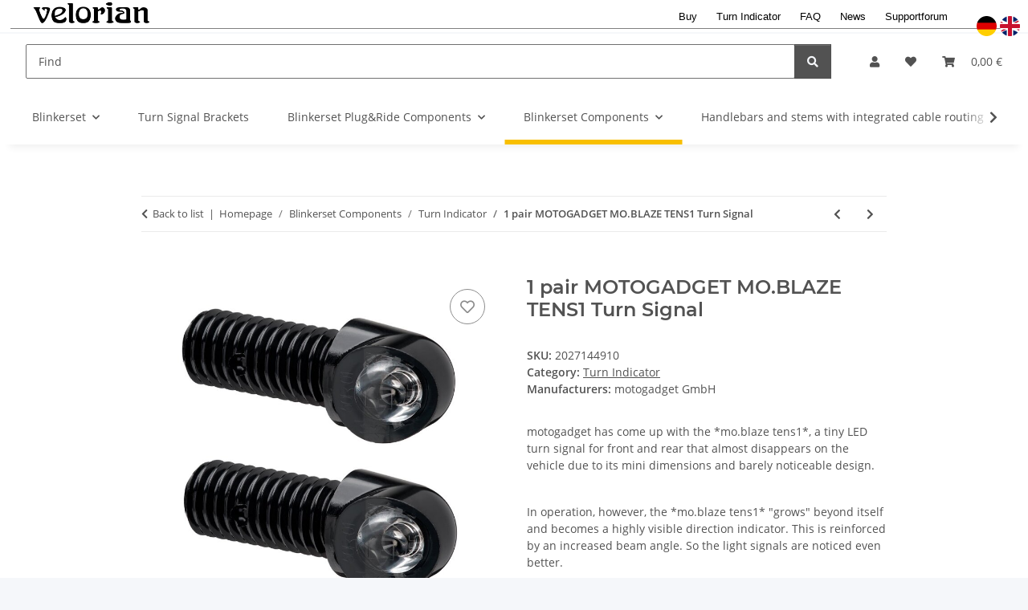

--- FILE ---
content_type: text/html; charset=utf-8
request_url: https://shop.velorian.de/1-pair-MOTOGADGET-MOBLAZE-TENS1-Turn-Signal
body_size: 27874
content:
<!DOCTYPE html>
<html lang="en" itemscope itemtype="https://schema.org/ItemPage">
    
    <head>
        
            <meta http-equiv="content-type" content="text/html; charset=utf-8">
            <meta name="description" itemprop="description" content="motogadget has come up with the *mo blaze tens1*, a tiny LED turn signal for front and rear that almost disappears on the vehicle due to its mini dimensions">
                        <meta name="viewport" content="width=device-width, initial-scale=1.0">
            <meta http-equiv="X-UA-Compatible" content="IE=edge">
                        <meta name="robots" content="index, follow">

            <meta itemprop="url" content="https://shop.velorian.de/1-pair-MOTOGADGET-MOBLAZE-TENS1-Turn-Signal">
            <meta property="og:type" content="website">
            <meta property="og:site_name" content="1 pair MOTOGADGET MO.BLAZE TENS1 Turn Signal, 111,00 €">
            <meta property="og:title" content="1 pair MOTOGADGET MO.BLAZE TENS1 Turn Signal, 111,00 €">
            <meta property="og:description" content="motogadget has come up with the *mo blaze tens1*, a tiny LED turn signal for front and rear that almost disappears on the vehicle due to its mini dimensions">
            <meta property="og:url" content="https://shop.velorian.de/1-pair-MOTOGADGET-MOBLAZE-TENS1-Turn-Signal">

                                    
                            <meta itemprop="image" content="https://shop.velorian.de/media/image/product/504/lg/1-paar-motogadget-moblaze-tens1-blinker.jpg">
                <meta property="og:image" content="https://shop.velorian.de/media/image/product/504/lg/1-paar-motogadget-moblaze-tens1-blinker.jpg">
                <meta property="og:image:width" content="800">
                <meta property="og:image:height" content="800">
                    

        <title itemprop="name">1 pair MOTOGADGET MO.BLAZE TENS1 Turn Signal, 111,00 €</title>

                    <link rel="canonical" href="https://shop.velorian.de/1-pair-MOTOGADGET-MOBLAZE-TENS1-Turn-Signal">
        
        

        
            <link rel="icon" href="https://shop.velorian.de/favicon.ico" sizes="48x48">
            <link rel="icon" href="https://shop.velorian.de/favicon.svg" sizes="any" type="image/svg+xml">
            <link rel="apple-touch-icon" href="https://shop.velorian.de/apple-touch-icon.png">
            <link rel="manifest" href="https://shop.velorian.de/site.webmanifest">
            <meta name="msapplication-TileColor" content="rgb(12, 73, 137)">
            <meta name="msapplication-TileImage" content="https://shop.velorian.de/mstile-144x144.png">
        
        
            <meta name="theme-color" content="rgb(12, 73, 137)">
        

        
	<script>window.MOLLIE_APPLEPAY_CHECK_URL = 'https://shop.velorian.de/plugins/ws5_mollie/applepay.php';</script>
</head>
<body>
<br>
	<br>

                                                    
                <style id="criticalCSS">
                    
                        :root{--blue: #007bff;--indigo: #6610f2;--purple: #6f42c1;--pink: #e83e8c;--red: #dc3545;--orange: #fd7e14;--yellow: #ffc107;--green: #28a745;--teal: #20c997;--cyan: #17a2b8;--white: #ffffff;--gray: #707070;--gray-dark: #343a40;--primary: #F8BF00;--secondary: #525252;--success: #1C871E;--info: #525252;--warning: #a56823;--danger: #b90000;--light: #f5f7fa;--dark: #525252;--gray: #707070;--gray-light: #f5f7fa;--gray-medium: #ebebeb;--gray-dark: #9b9b9b;--gray-darker: #525252;--breakpoint-xs: 0;--breakpoint-sm: 576px;--breakpoint-md: 768px;--breakpoint-lg: 992px;--breakpoint-xl: 1300px;--font-family-sans-serif: "Open Sans", sans-serif;--font-family-monospace: SFMono-Regular, Menlo, Monaco, Consolas, "Liberation Mono", "Courier New", monospace}*,*::before,*::after{box-sizing:border-box}html{font-family:sans-serif;line-height:1.15;-webkit-text-size-adjust:100%;-webkit-tap-highlight-color:rgba(0, 0, 0, 0)}article,aside,figcaption,figure,footer,header,hgroup,main,nav,section{display:block}body{margin:0;font-family:"Open Sans", sans-serif;font-size:0.875rem;font-weight:400;line-height:1.5;color:#525252;text-align:left;background-color:#f5f7fa}[tabindex="-1"]:focus:not(:focus-visible){outline:0 !important}hr{box-sizing:content-box;height:0;overflow:visible}h1,h2,h3,h4,h5,h6{margin-top:0;margin-bottom:1rem}p{margin-top:0;margin-bottom:1rem}abbr[title],abbr[data-original-title]{text-decoration:underline;text-decoration:underline dotted;cursor:help;border-bottom:0;text-decoration-skip-ink:none}address{margin-bottom:1rem;font-style:normal;line-height:inherit}ol,ul,dl{margin-top:0;margin-bottom:1rem}ol ol,ul ul,ol ul,ul ol{margin-bottom:0}dt{font-weight:700}dd{margin-bottom:0.5rem;margin-left:0}blockquote{margin:0 0 1rem}b,strong{font-weight:bolder}small{font-size:80%}sub,sup{position:relative;font-size:75%;line-height:0;vertical-align:baseline}sub{bottom:-0.25em}sup{top:-0.5em}a{color:#525252;text-decoration:underline;background-color:transparent}a:hover{color:#F8BF00;text-decoration:none}a:not([href]):not([class]){color:inherit;text-decoration:none}a:not([href]):not([class]):hover{color:inherit;text-decoration:none}pre,code,kbd,samp{font-family:SFMono-Regular, Menlo, Monaco, Consolas, "Liberation Mono", "Courier New", monospace;font-size:1em}pre{margin-top:0;margin-bottom:1rem;overflow:auto;-ms-overflow-style:scrollbar}figure{margin:0 0 1rem}img{vertical-align:middle;border-style:none}svg{overflow:hidden;vertical-align:middle}table{border-collapse:collapse}caption{padding-top:0.75rem;padding-bottom:0.75rem;color:#707070;text-align:left;caption-side:bottom}th{text-align:inherit;text-align:-webkit-match-parent}label{display:inline-block;margin-bottom:0.5rem}button{border-radius:0}button:focus:not(:focus-visible){outline:0}input,button,select,optgroup,textarea{margin:0;font-family:inherit;font-size:inherit;line-height:inherit}button,input{overflow:visible}button,select{text-transform:none}[role="button"]{cursor:pointer}select{word-wrap:normal}button,[type="button"],[type="reset"],[type="submit"]{-webkit-appearance:button}button:not(:disabled),[type="button"]:not(:disabled),[type="reset"]:not(:disabled),[type="submit"]:not(:disabled){cursor:pointer}button::-moz-focus-inner,[type="button"]::-moz-focus-inner,[type="reset"]::-moz-focus-inner,[type="submit"]::-moz-focus-inner{padding:0;border-style:none}input[type="radio"],input[type="checkbox"]{box-sizing:border-box;padding:0}textarea{overflow:auto;resize:vertical}fieldset{min-width:0;padding:0;margin:0;border:0}legend{display:block;width:100%;max-width:100%;padding:0;margin-bottom:0.5rem;font-size:1.5rem;line-height:inherit;color:inherit;white-space:normal}progress{vertical-align:baseline}[type="number"]::-webkit-inner-spin-button,[type="number"]::-webkit-outer-spin-button{height:auto}[type="search"]{outline-offset:-2px;-webkit-appearance:none}[type="search"]::-webkit-search-decoration{-webkit-appearance:none}::-webkit-file-upload-button{font:inherit;-webkit-appearance:button}output{display:inline-block}summary{display:list-item;cursor:pointer}template{display:none}[hidden]{display:none !important}.img-fluid{max-width:100%;height:auto}.img-thumbnail{padding:0.25rem;background-color:#f5f7fa;border:1px solid #dee2e6;border-radius:0.125rem;box-shadow:0 1px 2px rgba(0, 0, 0, 0.075);max-width:100%;height:auto}.figure{display:inline-block}.figure-img{margin-bottom:0.5rem;line-height:1}.figure-caption{font-size:90%;color:#707070}code{font-size:87.5%;color:#e83e8c;word-wrap:break-word}a>code{color:inherit}kbd{padding:0.2rem 0.4rem;font-size:87.5%;color:#ffffff;background-color:#212529;border-radius:0.125rem;box-shadow:inset 0 -0.1rem 0 rgba(0, 0, 0, 0.25)}kbd kbd{padding:0;font-size:100%;font-weight:700;box-shadow:none}pre{display:block;font-size:87.5%;color:#212529}pre code{font-size:inherit;color:inherit;word-break:normal}.pre-scrollable{max-height:340px;overflow-y:scroll}.container,.container-fluid,.container-sm,.container-md,.container-lg,.container-xl{width:100%;padding-right:1rem;padding-left:1rem;margin-right:auto;margin-left:auto}@media (min-width:576px){.container,.container-sm{max-width:97vw}}@media (min-width:768px){.container,.container-sm,.container-md{max-width:720px}}@media (min-width:992px){.container,.container-sm,.container-md,.container-lg{max-width:960px}}@media (min-width:1300px){.container,.container-sm,.container-md,.container-lg,.container-xl{max-width:1250px}}.row{display:flex;flex-wrap:wrap;margin-right:-1rem;margin-left:-1rem}.no-gutters{margin-right:0;margin-left:0}.no-gutters>.col,.no-gutters>[class*="col-"]{padding-right:0;padding-left:0}.col-1,.col-2,.col-3,.col-4,.col-5,.col-6,.col-7,.col-8,.col-9,.col-10,.col-11,.col-12,.col,.col-auto,.col-sm-1,.col-sm-2,.col-sm-3,.col-sm-4,.col-sm-5,.col-sm-6,.col-sm-7,.col-sm-8,.col-sm-9,.col-sm-10,.col-sm-11,.col-sm-12,.col-sm,.col-sm-auto,.col-md-1,.col-md-2,.col-md-3,.col-md-4,.col-md-5,.col-md-6,.col-md-7,.col-md-8,.col-md-9,.col-md-10,.col-md-11,.col-md-12,.col-md,.col-md-auto,.col-lg-1,.col-lg-2,.col-lg-3,.col-lg-4,.col-lg-5,.col-lg-6,.col-lg-7,.col-lg-8,.col-lg-9,.col-lg-10,.col-lg-11,.col-lg-12,.col-lg,.col-lg-auto,.col-xl-1,.col-xl-2,.col-xl-3,.col-xl-4,.col-xl-5,.col-xl-6,.col-xl-7,.col-xl-8,.col-xl-9,.col-xl-10,.col-xl-11,.col-xl-12,.col-xl,.col-xl-auto{position:relative;width:100%;padding-right:1rem;padding-left:1rem}.col{flex-basis:0;flex-grow:1;max-width:100%}.row-cols-1>*{flex:0 0 100%;max-width:100%}.row-cols-2>*{flex:0 0 50%;max-width:50%}.row-cols-3>*{flex:0 0 33.3333333333%;max-width:33.3333333333%}.row-cols-4>*{flex:0 0 25%;max-width:25%}.row-cols-5>*{flex:0 0 20%;max-width:20%}.row-cols-6>*{flex:0 0 16.6666666667%;max-width:16.6666666667%}.col-auto{flex:0 0 auto;width:auto;max-width:100%}.col-1{flex:0 0 8.33333333%;max-width:8.33333333%}.col-2{flex:0 0 16.66666667%;max-width:16.66666667%}.col-3{flex:0 0 25%;max-width:25%}.col-4{flex:0 0 33.33333333%;max-width:33.33333333%}.col-5{flex:0 0 41.66666667%;max-width:41.66666667%}.col-6{flex:0 0 50%;max-width:50%}.col-7{flex:0 0 58.33333333%;max-width:58.33333333%}.col-8{flex:0 0 66.66666667%;max-width:66.66666667%}.col-9{flex:0 0 75%;max-width:75%}.col-10{flex:0 0 83.33333333%;max-width:83.33333333%}.col-11{flex:0 0 91.66666667%;max-width:91.66666667%}.col-12{flex:0 0 100%;max-width:100%}.order-first{order:-1}.order-last{order:13}.order-0{order:0}.order-1{order:1}.order-2{order:2}.order-3{order:3}.order-4{order:4}.order-5{order:5}.order-6{order:6}.order-7{order:7}.order-8{order:8}.order-9{order:9}.order-10{order:10}.order-11{order:11}.order-12{order:12}.offset-1{margin-left:8.33333333%}.offset-2{margin-left:16.66666667%}.offset-3{margin-left:25%}.offset-4{margin-left:33.33333333%}.offset-5{margin-left:41.66666667%}.offset-6{margin-left:50%}.offset-7{margin-left:58.33333333%}.offset-8{margin-left:66.66666667%}.offset-9{margin-left:75%}.offset-10{margin-left:83.33333333%}.offset-11{margin-left:91.66666667%}@media (min-width:576px){.col-sm{flex-basis:0;flex-grow:1;max-width:100%}.row-cols-sm-1>*{flex:0 0 100%;max-width:100%}.row-cols-sm-2>*{flex:0 0 50%;max-width:50%}.row-cols-sm-3>*{flex:0 0 33.3333333333%;max-width:33.3333333333%}.row-cols-sm-4>*{flex:0 0 25%;max-width:25%}.row-cols-sm-5>*{flex:0 0 20%;max-width:20%}.row-cols-sm-6>*{flex:0 0 16.6666666667%;max-width:16.6666666667%}.col-sm-auto{flex:0 0 auto;width:auto;max-width:100%}.col-sm-1{flex:0 0 8.33333333%;max-width:8.33333333%}.col-sm-2{flex:0 0 16.66666667%;max-width:16.66666667%}.col-sm-3{flex:0 0 25%;max-width:25%}.col-sm-4{flex:0 0 33.33333333%;max-width:33.33333333%}.col-sm-5{flex:0 0 41.66666667%;max-width:41.66666667%}.col-sm-6{flex:0 0 50%;max-width:50%}.col-sm-7{flex:0 0 58.33333333%;max-width:58.33333333%}.col-sm-8{flex:0 0 66.66666667%;max-width:66.66666667%}.col-sm-9{flex:0 0 75%;max-width:75%}.col-sm-10{flex:0 0 83.33333333%;max-width:83.33333333%}.col-sm-11{flex:0 0 91.66666667%;max-width:91.66666667%}.col-sm-12{flex:0 0 100%;max-width:100%}.order-sm-first{order:-1}.order-sm-last{order:13}.order-sm-0{order:0}.order-sm-1{order:1}.order-sm-2{order:2}.order-sm-3{order:3}.order-sm-4{order:4}.order-sm-5{order:5}.order-sm-6{order:6}.order-sm-7{order:7}.order-sm-8{order:8}.order-sm-9{order:9}.order-sm-10{order:10}.order-sm-11{order:11}.order-sm-12{order:12}.offset-sm-0{margin-left:0}.offset-sm-1{margin-left:8.33333333%}.offset-sm-2{margin-left:16.66666667%}.offset-sm-3{margin-left:25%}.offset-sm-4{margin-left:33.33333333%}.offset-sm-5{margin-left:41.66666667%}.offset-sm-6{margin-left:50%}.offset-sm-7{margin-left:58.33333333%}.offset-sm-8{margin-left:66.66666667%}.offset-sm-9{margin-left:75%}.offset-sm-10{margin-left:83.33333333%}.offset-sm-11{margin-left:91.66666667%}}@media (min-width:768px){.col-md{flex-basis:0;flex-grow:1;max-width:100%}.row-cols-md-1>*{flex:0 0 100%;max-width:100%}.row-cols-md-2>*{flex:0 0 50%;max-width:50%}.row-cols-md-3>*{flex:0 0 33.3333333333%;max-width:33.3333333333%}.row-cols-md-4>*{flex:0 0 25%;max-width:25%}.row-cols-md-5>*{flex:0 0 20%;max-width:20%}.row-cols-md-6>*{flex:0 0 16.6666666667%;max-width:16.6666666667%}.col-md-auto{flex:0 0 auto;width:auto;max-width:100%}.col-md-1{flex:0 0 8.33333333%;max-width:8.33333333%}.col-md-2{flex:0 0 16.66666667%;max-width:16.66666667%}.col-md-3{flex:0 0 25%;max-width:25%}.col-md-4{flex:0 0 33.33333333%;max-width:33.33333333%}.col-md-5{flex:0 0 41.66666667%;max-width:41.66666667%}.col-md-6{flex:0 0 50%;max-width:50%}.col-md-7{flex:0 0 58.33333333%;max-width:58.33333333%}.col-md-8{flex:0 0 66.66666667%;max-width:66.66666667%}.col-md-9{flex:0 0 75%;max-width:75%}.col-md-10{flex:0 0 83.33333333%;max-width:83.33333333%}.col-md-11{flex:0 0 91.66666667%;max-width:91.66666667%}.col-md-12{flex:0 0 100%;max-width:100%}.order-md-first{order:-1}.order-md-last{order:13}.order-md-0{order:0}.order-md-1{order:1}.order-md-2{order:2}.order-md-3{order:3}.order-md-4{order:4}.order-md-5{order:5}.order-md-6{order:6}.order-md-7{order:7}.order-md-8{order:8}.order-md-9{order:9}.order-md-10{order:10}.order-md-11{order:11}.order-md-12{order:12}.offset-md-0{margin-left:0}.offset-md-1{margin-left:8.33333333%}.offset-md-2{margin-left:16.66666667%}.offset-md-3{margin-left:25%}.offset-md-4{margin-left:33.33333333%}.offset-md-5{margin-left:41.66666667%}.offset-md-6{margin-left:50%}.offset-md-7{margin-left:58.33333333%}.offset-md-8{margin-left:66.66666667%}.offset-md-9{margin-left:75%}.offset-md-10{margin-left:83.33333333%}.offset-md-11{margin-left:91.66666667%}}@media (min-width:992px){.col-lg{flex-basis:0;flex-grow:1;max-width:100%}.row-cols-lg-1>*{flex:0 0 100%;max-width:100%}.row-cols-lg-2>*{flex:0 0 50%;max-width:50%}.row-cols-lg-3>*{flex:0 0 33.3333333333%;max-width:33.3333333333%}.row-cols-lg-4>*{flex:0 0 25%;max-width:25%}.row-cols-lg-5>*{flex:0 0 20%;max-width:20%}.row-cols-lg-6>*{flex:0 0 16.6666666667%;max-width:16.6666666667%}.col-lg-auto{flex:0 0 auto;width:auto;max-width:100%}.col-lg-1{flex:0 0 8.33333333%;max-width:8.33333333%}.col-lg-2{flex:0 0 16.66666667%;max-width:16.66666667%}.col-lg-3{flex:0 0 25%;max-width:25%}.col-lg-4{flex:0 0 33.33333333%;max-width:33.33333333%}.col-lg-5{flex:0 0 41.66666667%;max-width:41.66666667%}.col-lg-6{flex:0 0 50%;max-width:50%}.col-lg-7{flex:0 0 58.33333333%;max-width:58.33333333%}.col-lg-8{flex:0 0 66.66666667%;max-width:66.66666667%}.col-lg-9{flex:0 0 75%;max-width:75%}.col-lg-10{flex:0 0 83.33333333%;max-width:83.33333333%}.col-lg-11{flex:0 0 91.66666667%;max-width:91.66666667%}.col-lg-12{flex:0 0 100%;max-width:100%}.order-lg-first{order:-1}.order-lg-last{order:13}.order-lg-0{order:0}.order-lg-1{order:1}.order-lg-2{order:2}.order-lg-3{order:3}.order-lg-4{order:4}.order-lg-5{order:5}.order-lg-6{order:6}.order-lg-7{order:7}.order-lg-8{order:8}.order-lg-9{order:9}.order-lg-10{order:10}.order-lg-11{order:11}.order-lg-12{order:12}.offset-lg-0{margin-left:0}.offset-lg-1{margin-left:8.33333333%}.offset-lg-2{margin-left:16.66666667%}.offset-lg-3{margin-left:25%}.offset-lg-4{margin-left:33.33333333%}.offset-lg-5{margin-left:41.66666667%}.offset-lg-6{margin-left:50%}.offset-lg-7{margin-left:58.33333333%}.offset-lg-8{margin-left:66.66666667%}.offset-lg-9{margin-left:75%}.offset-lg-10{margin-left:83.33333333%}.offset-lg-11{margin-left:91.66666667%}}@media (min-width:1300px){.col-xl{flex-basis:0;flex-grow:1;max-width:100%}.row-cols-xl-1>*{flex:0 0 100%;max-width:100%}.row-cols-xl-2>*{flex:0 0 50%;max-width:50%}.row-cols-xl-3>*{flex:0 0 33.3333333333%;max-width:33.3333333333%}.row-cols-xl-4>*{flex:0 0 25%;max-width:25%}.row-cols-xl-5>*{flex:0 0 20%;max-width:20%}.row-cols-xl-6>*{flex:0 0 16.6666666667%;max-width:16.6666666667%}.col-xl-auto{flex:0 0 auto;width:auto;max-width:100%}.col-xl-1{flex:0 0 8.33333333%;max-width:8.33333333%}.col-xl-2{flex:0 0 16.66666667%;max-width:16.66666667%}.col-xl-3{flex:0 0 25%;max-width:25%}.col-xl-4{flex:0 0 33.33333333%;max-width:33.33333333%}.col-xl-5{flex:0 0 41.66666667%;max-width:41.66666667%}.col-xl-6{flex:0 0 50%;max-width:50%}.col-xl-7{flex:0 0 58.33333333%;max-width:58.33333333%}.col-xl-8{flex:0 0 66.66666667%;max-width:66.66666667%}.col-xl-9{flex:0 0 75%;max-width:75%}.col-xl-10{flex:0 0 83.33333333%;max-width:83.33333333%}.col-xl-11{flex:0 0 91.66666667%;max-width:91.66666667%}.col-xl-12{flex:0 0 100%;max-width:100%}.order-xl-first{order:-1}.order-xl-last{order:13}.order-xl-0{order:0}.order-xl-1{order:1}.order-xl-2{order:2}.order-xl-3{order:3}.order-xl-4{order:4}.order-xl-5{order:5}.order-xl-6{order:6}.order-xl-7{order:7}.order-xl-8{order:8}.order-xl-9{order:9}.order-xl-10{order:10}.order-xl-11{order:11}.order-xl-12{order:12}.offset-xl-0{margin-left:0}.offset-xl-1{margin-left:8.33333333%}.offset-xl-2{margin-left:16.66666667%}.offset-xl-3{margin-left:25%}.offset-xl-4{margin-left:33.33333333%}.offset-xl-5{margin-left:41.66666667%}.offset-xl-6{margin-left:50%}.offset-xl-7{margin-left:58.33333333%}.offset-xl-8{margin-left:66.66666667%}.offset-xl-9{margin-left:75%}.offset-xl-10{margin-left:83.33333333%}.offset-xl-11{margin-left:91.66666667%}}.nav{display:flex;flex-wrap:wrap;padding-left:0;margin-bottom:0;list-style:none}.nav-link{display:block;padding:0.5rem 1rem;text-decoration:none}.nav-link:hover,.nav-link:focus{text-decoration:none}.nav-link.disabled{color:#707070;pointer-events:none;cursor:default}.nav-tabs{border-bottom:1px solid #dee2e6}.nav-tabs .nav-link{margin-bottom:-1px;background-color:transparent;border:1px solid transparent;border-top-left-radius:0;border-top-right-radius:0}.nav-tabs .nav-link:hover,.nav-tabs .nav-link:focus{isolation:isolate;border-color:transparent}.nav-tabs .nav-link.disabled{color:#707070;background-color:transparent;border-color:transparent}.nav-tabs .nav-link.active,.nav-tabs .nav-item.show .nav-link{color:#525252;background-color:transparent;border-color:#F8BF00}.nav-tabs .dropdown-menu{margin-top:-1px;border-top-left-radius:0;border-top-right-radius:0}.nav-pills .nav-link{background:none;border:0;border-radius:0.125rem}.nav-pills .nav-link.active,.nav-pills .show>.nav-link{color:#ffffff;background-color:#F8BF00}.nav-fill>.nav-link,.nav-fill .nav-item{flex:1 1 auto;text-align:center}.nav-justified>.nav-link,.nav-justified .nav-item{flex-basis:0;flex-grow:1;text-align:center}.tab-content>.tab-pane{display:none}.tab-content>.active{display:block}.navbar{position:relative;display:flex;flex-wrap:wrap;align-items:center;justify-content:space-between;padding:0.4rem 1rem}.navbar .container,.navbar .container-fluid,.navbar .container-sm,.navbar .container-md,.navbar .container-lg,.navbar .container-xl,.navbar>.container-sm,.navbar>.container-md,.navbar>.container-lg,.navbar>.container-xl{display:flex;flex-wrap:wrap;align-items:center;justify-content:space-between}.navbar-brand{display:inline-block;padding-top:0.40625rem;padding-bottom:0.40625rem;margin-right:1rem;font-size:1rem;line-height:inherit;white-space:nowrap}.navbar-brand:hover,.navbar-brand:focus{text-decoration:none}.navbar-nav{display:flex;flex-direction:column;padding-left:0;margin-bottom:0;list-style:none}.navbar-nav .nav-link{padding-right:0;padding-left:0}.navbar-nav .dropdown-menu{position:static;float:none}.navbar-text{display:inline-block;padding-top:0.5rem;padding-bottom:0.5rem}.navbar-collapse{flex-basis:100%;flex-grow:1;align-items:center}.navbar-toggler{padding:0.25rem 0.75rem;font-size:1rem;line-height:1;background-color:transparent;border:1px solid transparent;border-radius:0.125rem}.navbar-toggler:hover,.navbar-toggler:focus{text-decoration:none}.navbar-toggler-icon{display:inline-block;width:1.5em;height:1.5em;vertical-align:middle;content:"";background:50% / 100% 100% no-repeat}.navbar-nav-scroll{max-height:75vh;overflow-y:auto}@media (max-width:575.98px){.navbar-expand-sm>.container,.navbar-expand-sm>.container-fluid,.navbar-expand-sm>.container-sm,.navbar-expand-sm>.container-md,.navbar-expand-sm>.container-lg,.navbar-expand-sm>.container-xl{padding-right:0;padding-left:0}}@media (min-width:576px){.navbar-expand-sm{flex-flow:row nowrap;justify-content:flex-start}.navbar-expand-sm .navbar-nav{flex-direction:row}.navbar-expand-sm .navbar-nav .dropdown-menu{position:absolute}.navbar-expand-sm .navbar-nav .nav-link{padding-right:1.5rem;padding-left:1.5rem}.navbar-expand-sm>.container,.navbar-expand-sm>.container-fluid,.navbar-expand-sm>.container-sm,.navbar-expand-sm>.container-md,.navbar-expand-sm>.container-lg,.navbar-expand-sm>.container-xl{flex-wrap:nowrap}.navbar-expand-sm .navbar-nav-scroll{overflow:visible}.navbar-expand-sm .navbar-collapse{display:flex !important;flex-basis:auto}.navbar-expand-sm .navbar-toggler{display:none}}@media (max-width:767.98px){.navbar-expand-md>.container,.navbar-expand-md>.container-fluid,.navbar-expand-md>.container-sm,.navbar-expand-md>.container-md,.navbar-expand-md>.container-lg,.navbar-expand-md>.container-xl{padding-right:0;padding-left:0}}@media (min-width:768px){.navbar-expand-md{flex-flow:row nowrap;justify-content:flex-start}.navbar-expand-md .navbar-nav{flex-direction:row}.navbar-expand-md .navbar-nav .dropdown-menu{position:absolute}.navbar-expand-md .navbar-nav .nav-link{padding-right:1.5rem;padding-left:1.5rem}.navbar-expand-md>.container,.navbar-expand-md>.container-fluid,.navbar-expand-md>.container-sm,.navbar-expand-md>.container-md,.navbar-expand-md>.container-lg,.navbar-expand-md>.container-xl{flex-wrap:nowrap}.navbar-expand-md .navbar-nav-scroll{overflow:visible}.navbar-expand-md .navbar-collapse{display:flex !important;flex-basis:auto}.navbar-expand-md .navbar-toggler{display:none}}@media (max-width:991.98px){.navbar-expand-lg>.container,.navbar-expand-lg>.container-fluid,.navbar-expand-lg>.container-sm,.navbar-expand-lg>.container-md,.navbar-expand-lg>.container-lg,.navbar-expand-lg>.container-xl{padding-right:0;padding-left:0}}@media (min-width:992px){.navbar-expand-lg{flex-flow:row nowrap;justify-content:flex-start}.navbar-expand-lg .navbar-nav{flex-direction:row}.navbar-expand-lg .navbar-nav .dropdown-menu{position:absolute}.navbar-expand-lg .navbar-nav .nav-link{padding-right:1.5rem;padding-left:1.5rem}.navbar-expand-lg>.container,.navbar-expand-lg>.container-fluid,.navbar-expand-lg>.container-sm,.navbar-expand-lg>.container-md,.navbar-expand-lg>.container-lg,.navbar-expand-lg>.container-xl{flex-wrap:nowrap}.navbar-expand-lg .navbar-nav-scroll{overflow:visible}.navbar-expand-lg .navbar-collapse{display:flex !important;flex-basis:auto}.navbar-expand-lg .navbar-toggler{display:none}}@media (max-width:1299.98px){.navbar-expand-xl>.container,.navbar-expand-xl>.container-fluid,.navbar-expand-xl>.container-sm,.navbar-expand-xl>.container-md,.navbar-expand-xl>.container-lg,.navbar-expand-xl>.container-xl{padding-right:0;padding-left:0}}@media (min-width:1300px){.navbar-expand-xl{flex-flow:row nowrap;justify-content:flex-start}.navbar-expand-xl .navbar-nav{flex-direction:row}.navbar-expand-xl .navbar-nav .dropdown-menu{position:absolute}.navbar-expand-xl .navbar-nav .nav-link{padding-right:1.5rem;padding-left:1.5rem}.navbar-expand-xl>.container,.navbar-expand-xl>.container-fluid,.navbar-expand-xl>.container-sm,.navbar-expand-xl>.container-md,.navbar-expand-xl>.container-lg,.navbar-expand-xl>.container-xl{flex-wrap:nowrap}.navbar-expand-xl .navbar-nav-scroll{overflow:visible}.navbar-expand-xl .navbar-collapse{display:flex !important;flex-basis:auto}.navbar-expand-xl .navbar-toggler{display:none}}.navbar-expand{flex-flow:row nowrap;justify-content:flex-start}.navbar-expand>.container,.navbar-expand>.container-fluid,.navbar-expand>.container-sm,.navbar-expand>.container-md,.navbar-expand>.container-lg,.navbar-expand>.container-xl{padding-right:0;padding-left:0}.navbar-expand .navbar-nav{flex-direction:row}.navbar-expand .navbar-nav .dropdown-menu{position:absolute}.navbar-expand .navbar-nav .nav-link{padding-right:1.5rem;padding-left:1.5rem}.navbar-expand>.container,.navbar-expand>.container-fluid,.navbar-expand>.container-sm,.navbar-expand>.container-md,.navbar-expand>.container-lg,.navbar-expand>.container-xl{flex-wrap:nowrap}.navbar-expand .navbar-nav-scroll{overflow:visible}.navbar-expand .navbar-collapse{display:flex !important;flex-basis:auto}.navbar-expand .navbar-toggler{display:none}.navbar-light .navbar-brand{color:rgba(0, 0, 0, 0.9)}.navbar-light .navbar-brand:hover,.navbar-light .navbar-brand:focus{color:rgba(0, 0, 0, 0.9)}.navbar-light .navbar-nav .nav-link{color:#525252}.navbar-light .navbar-nav .nav-link:hover,.navbar-light .navbar-nav .nav-link:focus{color:#F8BF00}.navbar-light .navbar-nav .nav-link.disabled{color:rgba(0, 0, 0, 0.3)}.navbar-light .navbar-nav .show>.nav-link,.navbar-light .navbar-nav .active>.nav-link,.navbar-light .navbar-nav .nav-link.show,.navbar-light .navbar-nav .nav-link.active{color:rgba(0, 0, 0, 0.9)}.navbar-light .navbar-toggler{color:#525252;border-color:rgba(0, 0, 0, 0.1)}.navbar-light .navbar-toggler-icon{background-image:url("data:image/svg+xml,%3csvg xmlns='http://www.w3.org/2000/svg' width='30' height='30' viewBox='0 0 30 30'%3e%3cpath stroke='%23525252' stroke-linecap='round' stroke-miterlimit='10' stroke-width='2' d='M4 7h22M4 15h22M4 23h22'/%3e%3c/svg%3e")}.navbar-light .navbar-text{color:#525252}.navbar-light .navbar-text a{color:rgba(0, 0, 0, 0.9)}.navbar-light .navbar-text a:hover,.navbar-light .navbar-text a:focus{color:rgba(0, 0, 0, 0.9)}.navbar-dark .navbar-brand{color:#ffffff}.navbar-dark .navbar-brand:hover,.navbar-dark .navbar-brand:focus{color:#ffffff}.navbar-dark .navbar-nav .nav-link{color:rgba(255, 255, 255, 0.5)}.navbar-dark .navbar-nav .nav-link:hover,.navbar-dark .navbar-nav .nav-link:focus{color:rgba(255, 255, 255, 0.75)}.navbar-dark .navbar-nav .nav-link.disabled{color:rgba(255, 255, 255, 0.25)}.navbar-dark .navbar-nav .show>.nav-link,.navbar-dark .navbar-nav .active>.nav-link,.navbar-dark .navbar-nav .nav-link.show,.navbar-dark .navbar-nav .nav-link.active{color:#ffffff}.navbar-dark .navbar-toggler{color:rgba(255, 255, 255, 0.5);border-color:rgba(255, 255, 255, 0.1)}.navbar-dark .navbar-toggler-icon{background-image:url("data:image/svg+xml,%3csvg xmlns='http://www.w3.org/2000/svg' width='30' height='30' viewBox='0 0 30 30'%3e%3cpath stroke='rgba%28255, 255, 255, 0.5%29' stroke-linecap='round' stroke-miterlimit='10' stroke-width='2' d='M4 7h22M4 15h22M4 23h22'/%3e%3c/svg%3e")}.navbar-dark .navbar-text{color:rgba(255, 255, 255, 0.5)}.navbar-dark .navbar-text a{color:#ffffff}.navbar-dark .navbar-text a:hover,.navbar-dark .navbar-text a:focus{color:#ffffff}.pagination-sm .page-item.active .page-link::after,.pagination-sm .page-item.active .page-text::after{left:0.375rem;right:0.375rem}.pagination-lg .page-item.active .page-link::after,.pagination-lg .page-item.active .page-text::after{left:1.125rem;right:1.125rem}.page-item{position:relative}.page-item.active{font-weight:700}.page-item.active .page-link::after,.page-item.active .page-text::after{content:"";position:absolute;left:0.5625rem;bottom:0;right:0.5625rem;border-bottom:4px solid #F8BF00}@media (min-width:768px){.dropdown-item.page-item{background-color:transparent}}.page-link,.page-text{text-decoration:none}.pagination{margin-bottom:0;justify-content:space-between;align-items:center}@media (min-width:768px){.pagination{justify-content:normal}.pagination .dropdown>.btn{display:none}.pagination .dropdown-menu{position:static !important;transform:none !important;display:flex;margin:0;padding:0;border:0;min-width:auto}.pagination .dropdown-item{width:auto;display:inline-block;padding:0}.pagination .dropdown-item.active{background-color:transparent;color:#525252}.pagination .dropdown-item:hover{background-color:transparent}.pagination .pagination-site{display:none}}@media (max-width:767.98px){.pagination .dropdown-item{padding:0}.pagination .dropdown-item.active .page-link,.pagination .dropdown-item.active .page-text,.pagination .dropdown-item:active .page-link,.pagination .dropdown-item:active .page-text{color:#525252}}.productlist-page-nav{align-items:center}.productlist-page-nav .pagination{margin:0}.productlist-page-nav .displayoptions{margin-bottom:1rem}@media (min-width:768px){.productlist-page-nav .displayoptions{margin-bottom:0}}.productlist-page-nav .displayoptions .btn-group+.btn-group+.btn-group{margin-left:0.5rem}.productlist-page-nav .result-option-wrapper{margin-right:0.5rem}.productlist-page-nav .productlist-item-info{margin-bottom:0.5rem;margin-left:auto;margin-right:auto;display:flex}@media (min-width:768px){.productlist-page-nav .productlist-item-info{margin-right:0;margin-bottom:0}.productlist-page-nav .productlist-item-info.productlist-item-border{border-right:1px solid #ebebeb;padding-right:1rem}}.productlist-page-nav.productlist-page-nav-header-m{margin-top:3rem}@media (min-width:768px){.productlist-page-nav.productlist-page-nav-header-m{margin-top:2rem}.productlist-page-nav.productlist-page-nav-header-m>.col{margin-top:1rem}}.productlist-page-nav-bottom{margin-bottom:2rem}.pagination-wrapper{margin-bottom:1rem;align-items:center;border-top:1px solid #f5f7fa;border-bottom:1px solid #f5f7fa;padding-top:0.5rem;padding-bottom:0.5rem}.pagination-wrapper .pagination-entries{font-weight:700;margin-bottom:1rem}@media (min-width:768px){.pagination-wrapper .pagination-entries{margin-bottom:0}}.pagination-wrapper .pagination-selects{margin-left:auto;margin-top:1rem}@media (min-width:768px){.pagination-wrapper .pagination-selects{margin-left:0;margin-top:0}}.pagination-wrapper .pagination-selects .pagination-selects-entries{margin-bottom:1rem}@media (min-width:768px){.pagination-wrapper .pagination-selects .pagination-selects-entries{margin-right:1rem;margin-bottom:0}}.pagination-no-wrapper{border:0;padding-top:0;padding-bottom:0}.topbar-wrapper{position:relative;z-index:1021;flex-direction:row-reverse}.sticky-header header{position:sticky;top:0}#jtl-nav-wrapper .form-control::placeholder,#jtl-nav-wrapper .form-control:focus::placeholder{color:#525252}#jtl-nav-wrapper .label-slide .form-group:not(.exclude-from-label-slide):not(.checkbox) label{background:#ffffff;color:#525252}header{box-shadow:0 1rem 0.5625rem -0.75rem rgba(0, 0, 0, 0.06);position:relative;z-index:1020}header .dropdown-menu{background-color:#ffffff;color:#525252}header .navbar-toggler{color:#525252}header .navbar-brand img{max-width:50vw;object-fit:contain}header .nav-right .dropdown-menu{margin-top:-0.03125rem;box-shadow:inset 0 1rem 0.5625rem -0.75rem rgba(0, 0, 0, 0.06)}@media (min-width:992px){header #mainNavigation{margin-right:1rem}}@media (max-width:991.98px){header .navbar-brand img{max-width:30vw}header .dropup,header .dropright,header .dropdown,header .dropleft,header .col,header [class*="col-"]{position:static}header .navbar-collapse{position:fixed;top:0;left:0;display:block;height:100vh !important;-webkit-overflow-scrolling:touch;max-width:16.875rem;transition:all 0.2s ease-in-out;z-index:1050;width:100%;background:#ffffff}header .navbar-collapse:not(.show){transform:translateX(-100%)}header .navbar-nav{transition:all 0.2s ease-in-out}header .navbar-nav .nav-item,header .navbar-nav .nav-link{margin-left:0;margin-right:0;padding-left:1rem;padding-right:1rem;padding-top:1rem;padding-bottom:1rem}header .navbar-nav .nav-link{margin-top:-1rem;margin-bottom:-1rem;margin-left:-1rem;margin-right:-1rem;display:flex;align-items:center;justify-content:space-between}header .navbar-nav .nav-link::after{content:'\f054' !important;font-family:"Font Awesome 5 Free" !important;font-weight:900;margin-left:0.5rem;margin-top:0;font-size:0.75em}header .navbar-nav .nav-item.dropdown>.nav-link>.product-count{display:none}header .navbar-nav .nav-item:not(.dropdown) .nav-link::after{display:none}header .navbar-nav .dropdown-menu{position:absolute;left:100%;top:0;box-shadow:none;width:100%;padding:0;margin:0}header .navbar-nav .dropdown-menu:not(.show){display:none}header .navbar-nav .dropdown-body{margin:0}header .navbar-nav .nav{flex-direction:column}header .nav-mobile-header{padding-left:1rem;padding-right:1rem}header .nav-mobile-header>.row{height:3.125rem}header .nav-mobile-header .nav-mobile-header-hr{margin-top:0;margin-bottom:0}header .nav-mobile-body{height:calc(100vh - 3.125rem);height:calc(var(--vh, 1vh) * 100 - 3.125rem);overflow-y:auto;position:relative}header .nav-scrollbar-inner{overflow:visible}header .nav-right{font-size:1rem}header .nav-right .dropdown-menu{width:100%}}@media (min-width:992px){header .navbar-collapse{height:4.3125rem}header .navbar-nav>.nav-item>.nav-link{position:relative;padding:1.5rem}header .navbar-nav>.nav-item>.nav-link::before{content:"";position:absolute;bottom:0;left:50%;transform:translateX(-50%);border-width:0 0 6px;border-color:#F8BF00;border-style:solid;transition:width 0.4s;width:0}header .navbar-nav>.nav-item.active>.nav-link::before,header .navbar-nav>.nav-item:hover>.nav-link::before,header .navbar-nav>.nav-item.hover>.nav-link::before{width:100%}header .navbar-nav>.nav-item>.dropdown-menu{max-height:calc(100vh - 12.5rem);overflow:auto;margin-top:-0.03125rem;box-shadow:inset 0 1rem 0.5625rem -0.75rem rgba(0, 0, 0, 0.06)}header .navbar-nav>.nav-item.dropdown-full{position:static}header .navbar-nav>.nav-item.dropdown-full .dropdown-menu{width:100%}header .navbar-nav>.nav-item .product-count{display:none}header .navbar-nav>.nav-item .nav{flex-wrap:wrap}header .navbar-nav .nav .nav-link{padding:0}header .navbar-nav .nav .nav-link::after{display:none}header .navbar-nav .dropdown .nav-item{width:100%}header .nav-mobile-body{align-self:flex-start;width:100%}header .nav-scrollbar-inner{width:100%}header .nav-right .nav-link{padding-top:1.5rem;padding-bottom:1.5rem}header .submenu-headline::after{display:none}header .submenu-headline-toplevel{font-family:Montserrat, sans-serif;font-size:1rem;border-bottom:1px solid #ebebeb;margin-bottom:1rem}header .subcategory-wrapper .categories-recursive-dropdown{display:block;position:static !important;box-shadow:none}header .subcategory-wrapper .categories-recursive-dropdown>.nav{flex-direction:column}header .subcategory-wrapper .categories-recursive-dropdown .categories-recursive-dropdown{margin-left:0.25rem}}header .submenu-headline-image{margin-bottom:1rem;display:none}@media (min-width:992px){header .submenu-headline-image{display:block}}header #burger-menu{margin-right:1rem}header .table,header .dropdown-item,header .btn-outline-primary{color:#525252}header .dropdown-item{background-color:transparent}header .dropdown-item:hover{background-color:#f5f7fa}header .btn-outline-primary:hover{color:#525252}@media (min-width:992px){.nav-item-lg-m{margin-top:1.5rem;margin-bottom:1.5rem}}.fixed-search{background-color:#ffffff;box-shadow:0 0.25rem 0.5rem rgba(0, 0, 0, 0.2);padding-top:0.5rem;padding-bottom:0.5rem}.fixed-search .form-control{background-color:#ffffff;color:#525252}.fixed-search .form-control::placeholder{color:#525252}.main-search .twitter-typeahead{display:flex;flex-grow:1}.form-clear{align-items:center;bottom:8px;color:#525252;cursor:pointer;display:flex;height:24px;justify-content:center;position:absolute;right:52px;width:24px;z-index:10}.account-icon-dropdown .account-icon-dropdown-pass{margin-bottom:2rem}.account-icon-dropdown .dropdown-footer{background-color:#f5f7fa}.account-icon-dropdown .dropdown-footer a{text-decoration:underline}.account-icon-dropdown .account-icon-dropdown-logout{padding-bottom:0.5rem}.cart-dropdown-shipping-notice{color:#707070}.is-checkout header,.is-checkout .navbar{height:2.8rem}@media (min-width:992px){.is-checkout header,.is-checkout .navbar{height:4.2625rem}}.is-checkout .search-form-wrapper-fixed,.is-checkout .fixed-search{display:none}@media (max-width:991.98px){.nav-icons{height:2.8rem}}.search-form-wrapper-fixed{padding-top:0.5rem;padding-bottom:0.5rem}.full-width-mega .main-search-wrapper .twitter-typeahead{flex:1}@media (min-width:992px){.full-width-mega .main-search-wrapper{display:block}}@media (max-width:991.98px){.full-width-mega.sticky-top .main-search-wrapper{padding-right:0;padding-left:0;flex:0 0 auto;width:auto;max-width:100%}.full-width-mega.sticky-top .main-search-wrapper+.col,.full-width-mega.sticky-top .main-search-wrapper a{padding-left:0}.full-width-mega.sticky-top .main-search-wrapper .nav-link{padding-right:0.7rem}.full-width-mega .secure-checkout-icon{flex:0 0 auto;width:auto;max-width:100%;margin-left:auto}.full-width-mega .toggler-logo-wrapper{position:initial;width:max-content}}.full-width-mega .nav-icons-wrapper{padding-left:0}.full-width-mega .nav-logo-wrapper{padding-right:0;margin-right:auto}@media (min-width:992px){.full-width-mega .navbar-expand-lg .nav-multiple-row .navbar-nav{flex-wrap:wrap}.full-width-mega #mainNavigation.nav-multiple-row{height:auto;margin-right:0}.full-width-mega .nav-multiple-row .nav-scrollbar-inner{padding-bottom:0}.full-width-mega .nav-multiple-row .nav-scrollbar-arrow{display:none}.full-width-mega .menu-search-position-center .main-search-wrapper{margin-right:auto}.full-width-mega .menu-search-position-left .main-search-wrapper{margin-right:auto}.full-width-mega .menu-search-position-left .nav-logo-wrapper{margin-right:initial}.full-width-mega .menu-center-center.menu-multiple-rows-multiple .nav-scrollbar-inner{justify-content:center}.full-width-mega .menu-center-space-between.menu-multiple-rows-multiple .nav-scrollbar-inner{justify-content:space-between}}@media (min-width:992px){header.full-width-mega .nav-right .dropdown-menu{box-shadow:0 0 7px #000000}header .nav-multiple-row .navbar-nav>.nav-item>.nav-link{padding:1rem 1.5rem}}.slick-slider{position:relative;display:block;box-sizing:border-box;-webkit-touch-callout:none;-webkit-user-select:none;-khtml-user-select:none;-moz-user-select:none;-ms-user-select:none;user-select:none;-ms-touch-action:pan-y;touch-action:pan-y;-webkit-tap-highlight-color:transparent}.slick-list{position:relative;overflow:hidden;display:block;margin:0;padding:0}.slick-list:focus{outline:none}.slick-list.dragging{cursor:pointer;cursor:hand}.slick-slider .slick-track,.slick-slider .slick-list{-webkit-transform:translate3d(0, 0, 0);-moz-transform:translate3d(0, 0, 0);-ms-transform:translate3d(0, 0, 0);-o-transform:translate3d(0, 0, 0);transform:translate3d(0, 0, 0)}.slick-track{position:relative;left:0;top:0;display:block;margin-left:auto;margin-right:auto;margin-bottom:2px}.slick-track:before,.slick-track:after{content:"";display:table}.slick-track:after{clear:both}.slick-loading .slick-track{visibility:hidden}.slick-slide{float:left;height:100%;min-height:1px;display:none}[dir="rtl"] .slick-slide{float:right}.slick-slide img{display:block}.slick-slide.slick-loading img{display:none}.slick-slide.dragging img{pointer-events:none}.slick-initialized .slick-slide{display:block}.slick-loading .slick-slide{visibility:hidden}.slick-vertical .slick-slide{display:block;height:auto;border:1px solid transparent}.slick-arrow.slick-hidden{display:none}:root{--vh: 1vh}.fa,.fas,.far,.fal{display:inline-block}h1,h2,h3,h4,h5,h6,.h1,.h2,.h3,.productlist-filter-headline,.sidepanel-left .box-normal .box-normal-link,.h4,.h5,.h6{margin-bottom:1rem;font-family:Montserrat, sans-serif;font-weight:400;line-height:1.2;color:#525252}h1,.h1{font-size:1.875rem}h2,.h2{font-size:1.5rem}h3,.h3,.productlist-filter-headline,.sidepanel-left .box-normal .box-normal-link{font-size:1rem}h4,.h4{font-size:0.875rem}h5,.h5{font-size:0.875rem}h6,.h6{font-size:0.875rem}.btn-skip-to{position:absolute;top:0;transition:transform 200ms;transform:scale(0);margin:1%;z-index:1070;background:#ffffff;border:3px solid #F8BF00;font-weight:400;color:#525252;text-align:center;vertical-align:middle;padding:0.625rem 0.9375rem;border-radius:0.125rem;font-weight:bolder;text-decoration:none}.btn-skip-to:focus{transform:scale(1)}.slick-slide a:hover,.slick-slide a:focus{color:#F8BF00;text-decoration:none}.slick-slide a:not([href]):not([class]):hover,.slick-slide a:not([href]):not([class]):focus{color:inherit;text-decoration:none}.banner .img-fluid{width:100%}.label-slide .form-group:not(.exclude-from-label-slide):not(.checkbox) label{display:none}.modal{display:none}.carousel-thumbnails .slick-arrow{opacity:0}.slick-dots{flex:0 0 100%;display:flex;justify-content:center;align-items:center;font-size:0;line-height:0;padding:0;height:1rem;width:100%;margin:2rem 0 0}.slick-dots li{margin:0 0.25rem;list-style-type:none}.slick-dots li button{width:0.75rem;height:0.75rem;padding:0;border-radius:50%;border:0.125rem solid #ebebeb;background-color:#ebebeb;transition:all 0.2s ease-in-out}.slick-dots li.slick-active button{background-color:#525252;border-color:#525252}.consent-modal:not(.active){display:none}.consent-banner-icon{width:1em;height:1em}.mini>#consent-banner{display:none}html{overflow-y:scroll}.dropdown-menu{display:none}.dropdown-toggle::after{content:"";margin-left:0.5rem;display:inline-block}.list-unstyled,.list-icons{padding-left:0;list-style:none}.input-group{position:relative;display:flex;flex-wrap:wrap;align-items:stretch;width:100%}.input-group>.form-control{flex:1 1 auto;width:1%}#main-wrapper{background:#ffffff}.container-fluid-xl{max-width:103.125rem}.nav-dividers .nav-item{position:relative}.nav-dividers .nav-item:not(:last-child)::after{content:"";position:absolute;right:0;top:0.5rem;height:calc(100% - 1rem);border-right:0.0625rem solid currentColor}.nav-link{text-decoration:none}.nav-scrollbar{overflow:hidden;display:flex;align-items:center}.nav-scrollbar .nav,.nav-scrollbar .navbar-nav{flex-wrap:nowrap}.nav-scrollbar .nav-item{white-space:nowrap}.nav-scrollbar-inner{overflow-x:auto;padding-bottom:1.5rem;align-self:flex-start}#shop-nav{align-items:center;flex-shrink:0;margin-left:auto}@media (max-width:767.98px){#shop-nav .nav-link{padding-left:0.7rem;padding-right:0.7rem}}.has-left-sidebar .breadcrumb-container{padding-left:0;padding-right:0}.breadcrumb{display:flex;flex-wrap:wrap;padding:0.5rem 0;margin-bottom:0;list-style:none;background-color:transparent;border-radius:0}.breadcrumb-item{display:none}@media (min-width:768px){.breadcrumb-item{display:flex}}.breadcrumb-item.active{font-weight:700}.breadcrumb-item.first{padding-left:0}.breadcrumb-item.first::before{display:none}.breadcrumb-item+.breadcrumb-item{padding-left:0.5rem}.breadcrumb-item+.breadcrumb-item::before{display:inline-block;padding-right:0.5rem;color:#707070;content:"/"}.breadcrumb-item.active{color:#525252;font-weight:700}.breadcrumb-item.first::before{display:none}.breadcrumb-arrow{display:flex}@media (min-width:768px){.breadcrumb-arrow{display:none}}.breadcrumb-arrow:first-child::before{content:'\f053' !important;font-family:"Font Awesome 5 Free" !important;font-weight:900;margin-right:6px}.breadcrumb-arrow:not(:first-child){padding-left:0}.breadcrumb-arrow:not(:first-child)::before{content:none}.breadcrumb-wrapper{margin-bottom:2rem}@media (min-width:992px){.breadcrumb-wrapper{border-style:solid;border-color:#ebebeb;border-width:1px 0}}.breadcrumb{font-size:0.8125rem}.breadcrumb a{text-decoration:none}.breadcrumb-back{padding-right:1rem;margin-right:1rem;border-right:1px solid #ebebeb}.hr-sect{display:flex;justify-content:center;flex-basis:100%;align-items:center;color:#525252;margin:8px 0;font-size:1.5rem;font-family:Montserrat, sans-serif}.hr-sect::before{margin:0 30px 0 0}.hr-sect::after{margin:0 0 0 30px}.hr-sect::before,.hr-sect::after{content:"";flex-grow:1;background:rgba(0, 0, 0, 0.1);height:1px;font-size:0;line-height:0}.hr-sect a{text-decoration:none;border-bottom:0.375rem solid transparent;font-weight:700}@media (max-width:991.98px){.hr-sect{text-align:center;border-top:1px solid rgba(0, 0, 0, 0.1);border-bottom:1px solid rgba(0, 0, 0, 0.1);padding:15px 0;margin:15px 0}.hr-sect::before,.hr-sect::after{margin:0;flex-grow:unset}.hr-sect a{border-bottom:none;margin:auto}}.slick-slider-other.is-not-opc{margin-bottom:2rem}.slick-slider-other.is-not-opc .carousel{margin-bottom:1.5rem}.slick-slider-other .slick-slider-other-container{padding-left:0;padding-right:0}@media (min-width:768px){.slick-slider-other .slick-slider-other-container{padding-left:1rem;padding-right:1rem}}.slick-slider-other .hr-sect{margin-bottom:2rem}#header-top-bar{position:relative;z-index:1021;flex-direction:row-reverse}#header-top-bar,header{background-color:#ffffff;color:#525252}.img-aspect-ratio{width:100%;height:auto}header{box-shadow:0 1rem 0.5625rem -0.75rem rgba(0, 0, 0, 0.06);position:relative;z-index:1020}header .navbar{padding:0;position:static}@media (min-width:992px){header{padding-bottom:0}header .navbar-brand{margin-right:3rem}}header .navbar-brand{padding:0.4rem;outline-offset:-3px}header .navbar-brand img{height:2rem;width:auto}header .nav-right .dropdown-menu{margin-top:-0.03125rem;box-shadow:inset 0 1rem 0.5625rem -0.75rem rgba(0, 0, 0, 0.06)}@media (min-width:992px){header .navbar-brand{padding-top:0.6rem;padding-bottom:0.6rem}header .navbar-brand img{height:3.0625rem}header .navbar-collapse{height:4.3125rem}header .navbar-nav>.nav-item>.nav-link{position:relative;padding:1.5rem}header .navbar-nav>.nav-item>.nav-link::before{content:"";position:absolute;bottom:0;left:50%;transform:translateX(-50%);border-width:0 0 6px;border-color:#F8BF00;border-style:solid;transition:width 0.4s;width:0}header .navbar-nav>.nav-item>.nav-link:focus{outline-offset:-2px}header .navbar-nav>.nav-item.active>.nav-link::before,header .navbar-nav>.nav-item:hover>.nav-link::before,header .navbar-nav>.nav-item.hover>.nav-link::before{width:100%}header .navbar-nav>.nav-item .nav{flex-wrap:wrap}header .navbar-nav .nav .nav-link{padding:0}header .navbar-nav .nav .nav-link::after{display:none}header .navbar-nav .dropdown .nav-item{width:100%}header .nav-mobile-body{align-self:flex-start;width:100%}header .nav-scrollbar-inner{width:100%}header .nav-right .nav-link{padding-top:1.5rem;padding-bottom:1.5rem}}.btn{display:inline-block;font-weight:600;color:#525252;text-align:center;vertical-align:middle;user-select:none;background-color:transparent;border:1px solid transparent;padding:0.625rem 0.9375rem;font-size:0.875rem;line-height:1.5;border-radius:0.125rem}.btn.disabled,.btn:disabled{opacity:0.65;box-shadow:none}.btn:not(:disabled):not(.disabled):active,.btn:not(:disabled):not(.disabled).active{box-shadow:inset 0 3px 5px rgba(0, 0, 0, 0.125)}.btn:not(:disabled):not(.disabled):active:focus,.btn:not(:disabled):not(.disabled).active:focus{box-shadow:0 0 0 0.2rem rgba(248, 191, 0, 0.25), inset 0 3px 5px rgba(0, 0, 0, 0.125)}.form-control{display:block;width:100%;height:calc(1.5em + 1.25rem + 2px);padding:0.625rem 0.9375rem;font-size:0.875rem;font-weight:400;line-height:1.5;color:#525252;background-color:#ffffff;background-clip:padding-box;border:1px solid #707070;border-radius:0.125rem;box-shadow:inset 0 1px 1px rgba(0, 0, 0, 0.075);transition:border-color 0.15s ease-in-out, box-shadow 0.15s ease-in-out}@media (prefers-reduced-motion:reduce){.form-control{transition:none}}.square{display:flex;position:relative}.square::before{content:"";display:inline-block;padding-bottom:100%}#product-offer .product-info ul.info-essential{margin:2rem 0;padding-left:0;list-style:none}.price_wrapper{margin-bottom:1.5rem}.price_wrapper .price{display:inline-block}.price_wrapper .bulk-prices{margin-top:1rem}.price_wrapper .bulk-prices .bulk-price{margin-right:0.25rem}#product-offer .product-info{border:0}#product-offer .product-info .bordered-top-bottom{padding:1rem;border-top:1px solid #f5f7fa;border-bottom:1px solid #f5f7fa}#product-offer .product-info ul.info-essential{margin:2rem 0}#product-offer .product-info .shortdesc{margin-bottom:1rem}#product-offer .product-info .product-offer{margin-bottom:2rem}#product-offer .product-info .product-offer>.row{margin-bottom:1.5rem}#product-offer .product-info .stock-information{border-top:1px solid #ebebeb;border-bottom:1px solid #ebebeb;align-items:flex-end}#product-offer .product-info .stock-information.stock-information-p{padding-top:1rem;padding-bottom:1rem}@media (max-width:767.98px){#product-offer .product-info .stock-information{margin-top:1rem}}#product-offer .product-info .question-on-item{margin-left:auto}#product-offer .product-info .question-on-item .question{padding:0}.product-detail .product-actions{position:absolute;z-index:1;right:2rem;top:1rem;display:flex;justify-content:center;align-items:center}.product-detail .product-actions .btn{margin:0 0.25rem}#image_wrapper{margin-bottom:3rem}#image_wrapper #gallery{margin-bottom:2rem}#image_wrapper .product-detail-image-topbar{display:none}.product-detail .product-thumbnails-wrapper .product-thumbnails{display:none}.flex-row-reverse{flex-direction:row-reverse !important}.flex-column{flex-direction:column !important}.justify-content-start{justify-content:flex-start !important}.collapse:not(.show){display:none}.d-none{display:none !important}.d-block{display:block !important}.d-flex{display:flex !important}.d-inline-block{display:inline-block !important}@media (min-width:992px){.d-lg-none{display:none !important}.d-lg-block{display:block !important}.d-lg-flex{display:flex !important}}@media (min-width:768px){.d-md-none{display:none !important}.d-md-block{display:block !important}.d-md-flex{display:flex !important}.d-md-inline-block{display:inline-block !important}}@media (min-width:992px){.justify-content-lg-end{justify-content:flex-end !important}}.list-gallery{display:flex;flex-direction:column}.list-gallery .second-wrapper{position:absolute;top:0;left:0;width:100%;height:100%}.list-gallery img.second{opacity:0}.form-group{margin-bottom:1rem}.btn-outline-secondary{color:#525252;border-color:#525252}.btn-group{display:inline-flex}.productlist-filter-headline{padding-bottom:0.5rem;margin-bottom:1rem}hr{margin-top:1rem;margin-bottom:1rem;border:0;border-top:1px solid rgba(0, 0, 0, 0.1)}.badge-circle-1{background-color:#ffffff}#content{padding-bottom:3rem}#content-wrapper{margin-top:0}#content-wrapper.has-fluid{padding-top:1rem}#content-wrapper:not(.has-fluid){padding-top:2rem}@media (min-width:992px){#content-wrapper:not(.has-fluid){padding-top:4rem}}.account-data-item h2{margin-bottom:0}aside h4{margin-bottom:1rem}aside .card{border:none;box-shadow:none;background-color:transparent}aside .card .card-title{margin-bottom:0.5rem;font-size:1.5rem;font-weight:600}aside .card.card-default .card-heading{border-bottom:none;padding-left:0;padding-right:0}aside .card.card-default>.card-heading>.card-title{color:#525252;font-weight:600;border-bottom:1px solid #ebebeb;padding:10px 0}aside .card>.card-body{padding:0}aside .card>.card-body .card-title{font-weight:600}aside .nav-panel .nav{flex-wrap:initial}aside .nav-panel>.nav>.active>.nav-link{border-bottom:0.375rem solid #F8BF00;cursor:pointer}aside .nav-panel .active>.nav-link{font-weight:700}aside .nav-panel .nav-link[aria-expanded=true] i.fa-chevron-down{transform:rotate(180deg)}aside .nav-panel .nav-link,aside .nav-panel .nav-item{clear:left}aside .box .nav-link,aside .box .nav a,aside .box .dropdown-menu .dropdown-item{text-decoration:none;white-space:normal}aside .box .nav-link{padding-left:0;padding-right:0}aside .box .snippets-categories-nav-link-child{padding-left:0.5rem;padding-right:0.5rem}aside .box-monthlynews a .value{text-decoration:underline}aside .box-monthlynews a .value:hover{text-decoration:none}.box-categories .dropdown .collapse,.box-linkgroup .dropdown .collapse{background:#f5f7fa}.box-categories .nav-link{cursor:pointer}.box_login .register{text-decoration:underline}.box_login .register:hover{text-decoration:none}.box_login .register .fa{color:#F8BF00}.box_login .resetpw{text-decoration:underline}.box_login .resetpw:hover{text-decoration:none}.jqcloud-word.w0{color:#fbd966;font-size:70%}.jqcloud-word.w1{color:#fad352;font-size:100%}.jqcloud-word.w2{color:#face3d;font-size:130%}.jqcloud-word.w3{color:#f9c929;font-size:160%}.jqcloud-word.w4{color:#f9c414;font-size:190%}.jqcloud-word.w5{color:#f8bf00;font-size:220%}.jqcloud-word.w6{color:#e4b000;font-size:250%}.jqcloud-word.w7{color:#d0a000;font-size:280%}.jqcloud{line-height:normal;overflow:hidden;position:relative}.jqcloud-word a{color:inherit !important;font-size:inherit !important;text-decoration:none !important}.jqcloud-word a:hover{color:#F8BF00 !important}.searchcloud{width:100%;height:200px}#footer-boxes .card{background:transparent;border:0}#footer-boxes .card a{text-decoration:none}@media (min-width:768px){.box-normal{margin-bottom:1.5rem}}.box-normal .box-normal-link{text-decoration:none;font-weight:700;margin-bottom:0.5rem}@media (min-width:768px){.box-normal .box-normal-link{display:none}}.box-filter-hr{margin-top:0.5rem;margin-bottom:0.5rem}.box-normal-hr{margin-top:1rem;margin-bottom:1rem;display:flex}@media (min-width:768px){.box-normal-hr{display:none}}.box-last-seen .box-last-seen-item{margin-bottom:1rem}.box-nav-item{margin-top:0.5rem}@media (min-width:768px){.box-nav-item{margin-top:0}}.box-login .box-login-resetpw{margin-bottom:0.5rem;padding-left:0;padding-right:0;display:block}.box-slider{margin-bottom:1.5rem}.box-link-wrapper{align-items:center;display:flex}.box-link-wrapper i.snippets-filter-item-icon-right{color:#707070}.box-link-wrapper .badge{margin-left:auto}.box-delete-button{text-align:right;white-space:nowrap}.box-delete-button .remove{float:right}.box-filter-price .box-filter-price-collapse{padding-bottom:1.5rem}.hr-no-top{margin-top:0;margin-bottom:1rem}.characteristic-collapse-btn-inner img{margin-right:0.25rem}#search{margin-right:1rem;display:none}@media (min-width:992px){#search{display:block}}.link-content{margin-bottom:1rem}#footer{margin-top:auto;padding:4rem 0 0;background-color:#f5f7fa;color:#525252}#copyright{background-color:#525252;color:#f5f7fa;margin-top:1rem}#copyright>div{padding-top:1rem;padding-bottom:1rem;font-size:0.75rem;text-align:center}.toggler-logo-wrapper{float:left}@media (max-width:991.98px){.toggler-logo-wrapper{position:absolute}.toggler-logo-wrapper .logo-wrapper{float:left}.toggler-logo-wrapper .burger-menu-wrapper{float:left;padding-top:1rem}}.navbar .container{display:block}.lazyload{opacity:0 !important}.btn-pause:focus,.btn-pause:focus-within{outline:2px solid #ffda5f !important}.stepper a:focus{text-decoration:underline}.search-wrapper{width:100%}#header-top-bar a:not(.dropdown-item):not(.btn),header a:not(.dropdown-item):not(.btn){text-decoration:none;color:#525252}#header-top-bar a:not(.dropdown-item):not(.btn):hover,header a:not(.dropdown-item):not(.btn):hover{color:#F8BF00}header .form-control,header .form-control:focus{background-color:#ffffff;color:#525252}.btn-secondary{background-color:#525252;color:#f5f7fa}.productlist-filter-headline{border-bottom:1px solid #ebebeb}.content-cats-small{margin-bottom:3rem}@media (min-width:768px){.content-cats-small>div{margin-bottom:1rem}}.content-cats-small .sub-categories{display:flex;flex-direction:column;flex-grow:1;flex-basis:auto;align-items:stretch;justify-content:flex-start;height:100%}.content-cats-small .sub-categories .subcategories-image{justify-content:center;align-items:flex-start;margin-bottom:1rem}.content-cats-small::after{display:block;clear:both;content:""}.content-cats-small .outer{margin-bottom:0.5rem}.content-cats-small .caption{margin-bottom:0.5rem}@media (min-width:768px){.content-cats-small .caption{text-align:center}}.content-cats-small hr{margin-top:1rem;margin-bottom:1rem;padding-left:0;list-style:none}.lazyloading{color:transparent;width:auto;height:auto;max-width:40px;max-height:40px}
                    
                    
                                                                            @media (min-width: 992px) {
                                header .navbar-brand img {
                                    height: 80px;
                                }
                                                            }
                                            
                </style>
            
		<link type="text/css" href="https://velorian.de/css/velo-menu.css" rel="stylesheet">
	
                                                            <link rel="preload" href="https://shop.velorian.de/templates/NOVAChild/themes/velorian/velorian.css?v=1.0.0" as="style" onload="this.onload=null;this.rel='stylesheet'">
                                                                            <link rel="preload" href="https://shop.velorian.de/plugins/jtl_returnless/frontend/css/returnless.css?v=1.0.0" as="style" onload="this.onload=null;this.rel='stylesheet'">
                                            <link rel="preload" href="https://shop.velorian.de/plugins/jtl_dhlwunschpaket/frontend/css/jtl_pack.css?v=1.0.0" as="style" onload="this.onload=null;this.rel='stylesheet'">
                                    
                <noscript>
                                            <link rel="stylesheet" href="https://shop.velorian.de/templates/NOVAChild/themes/velorian/velorian.css?v=1.0.0">
                                                                                            <link href="https://shop.velorian.de/plugins/jtl_returnless/frontend/css/returnless.css?v=1.0.0" rel="stylesheet">
                                                    <link href="https://shop.velorian.de/plugins/jtl_dhlwunschpaket/frontend/css/jtl_pack.css?v=1.0.0" rel="stylesheet">
                                                            </noscript>
            
                                    <script>
                /*! loadCSS rel=preload polyfill. [c]2017 Filament Group, Inc. MIT License */
                (function (w) {
                    "use strict";
                    if (!w.loadCSS) {
                        w.loadCSS = function (){};
                    }
                    var rp = loadCSS.relpreload = {};
                    rp.support                  = (function () {
                        var ret;
                        try {
                            ret = w.document.createElement("link").relList.supports("preload");
                        } catch (e) {
                            ret = false;
                        }
                        return function () {
                            return ret;
                        };
                    })();
                    rp.bindMediaToggle          = function (link) {
                        var finalMedia = link.media || "all";

                        function enableStylesheet() {
                            if (link.addEventListener) {
                                link.removeEventListener("load", enableStylesheet);
                            } else if (link.attachEvent) {
                                link.detachEvent("onload", enableStylesheet);
                            }
                            link.setAttribute("onload", null);
                            link.media = finalMedia;
                        }

                        if (link.addEventListener) {
                            link.addEventListener("load", enableStylesheet);
                        } else if (link.attachEvent) {
                            link.attachEvent("onload", enableStylesheet);
                        }
                        setTimeout(function () {
                            link.rel   = "stylesheet";
                            link.media = "only x";
                        });
                        setTimeout(enableStylesheet, 3000);
                    };

                    rp.poly = function () {
                        if (rp.support()) {
                            return;
                        }
                        var links = w.document.getElementsByTagName("link");
                        for (var i = 0; i < links.length; i++) {
                            var link = links[i];
                            if (link.rel === "preload" && link.getAttribute("as") === "style" && !link.getAttribute("data-loadcss")) {
                                link.setAttribute("data-loadcss", true);
                                rp.bindMediaToggle(link);
                            }
                        }
                    };

                    if (!rp.support()) {
                        rp.poly();

                        var run = w.setInterval(rp.poly, 500);
                        if (w.addEventListener) {
                            w.addEventListener("load", function () {
                                rp.poly();
                                w.clearInterval(run);
                            });
                        } else if (w.attachEvent) {
                            w.attachEvent("onload", function () {
                                rp.poly();
                                w.clearInterval(run);
                            });
                        }
                    }

                    if (typeof exports !== "undefined") {
                        exports.loadCSS = loadCSS;
                    }
                    else {
                        w.loadCSS = loadCSS;
                    }
                }(typeof global !== "undefined" ? global : this));
            </script>
                                        <link rel="alternate" type="application/rss+xml" title="Newsfeed velorian" href="https://shop.velorian.de/rss.xml">
                                                                                    <link rel="alternate" hreflang="de" href="https://shop.velorian.de/1-Paar-MOTOGADGET-MOBLAZE-TENS1-Blinker">
                                        <link rel="alternate" hreflang="x-default" href="https://shop.velorian.de/1-Paar-MOTOGADGET-MOBLAZE-TENS1-Blinker">
                                                        <link rel="alternate" hreflang="en" href="https://shop.velorian.de/1-pair-MOTOGADGET-MOBLAZE-TENS1-Turn-Signal">
                                                        

                

        <script src="https://shop.velorian.de/templates/NOVA/js/jquery-3.7.1.min.js"></script>

                                                                            <script defer src="https://shop.velorian.de/templates/NOVA/js/bootstrap-toolkit.js?v=1.0.0"></script>
                            <script defer src="https://shop.velorian.de/templates/NOVA/js/bootstrap.bundle.min.js?v=1.0.0"></script>
                            <script defer src="https://shop.velorian.de/templates/NOVA/js/slick.min.js?v=1.0.0"></script>
                            <script defer src="https://shop.velorian.de/templates/NOVA/js/eModal.min.js?v=1.0.0"></script>
                            <script defer src="https://shop.velorian.de/templates/NOVA/js/jquery.nivo.slider.pack.js?v=1.0.0"></script>
                            <script defer src="https://shop.velorian.de/templates/NOVA/js/bootstrap-select.min.js?v=1.0.0"></script>
                            <script defer src="https://shop.velorian.de/templates/NOVA/js/jtl.evo.js?v=1.0.0"></script>
                            <script defer src="https://shop.velorian.de/templates/NOVA/js/typeahead.bundle.min.js?v=1.0.0"></script>
                            <script defer src="https://shop.velorian.de/templates/NOVA/js/wow.min.js?v=1.0.0"></script>
                            <script defer src="https://shop.velorian.de/templates/NOVA/js/colcade.js?v=1.0.0"></script>
                            <script defer src="https://shop.velorian.de/templates/NOVA/js/global.js?v=1.0.0"></script>
                            <script defer src="https://shop.velorian.de/templates/NOVA/js/slick-lightbox.min.js?v=1.0.0"></script>
                            <script defer src="https://shop.velorian.de/templates/NOVA/js/jquery.serialize-object.min.js?v=1.0.0"></script>
                            <script defer src="https://shop.velorian.de/templates/NOVA/js/jtl.io.js?v=1.0.0"></script>
                            <script defer src="https://shop.velorian.de/templates/NOVA/js/jtl.article.js?v=1.0.0"></script>
                            <script defer src="https://shop.velorian.de/templates/NOVA/js/jtl.basket.js?v=1.0.0"></script>
                            <script defer src="https://shop.velorian.de/templates/NOVA/js/parallax.min.js?v=1.0.0"></script>
                            <script defer src="https://shop.velorian.de/templates/NOVA/js/jqcloud.js?v=1.0.0"></script>
                            <script defer src="https://shop.velorian.de/templates/NOVA/js/nouislider.min.js?v=1.0.0"></script>
                            <script defer src="https://shop.velorian.de/templates/NOVA/js/consent.js?v=1.0.0"></script>
                            <script defer src="https://shop.velorian.de/templates/NOVA/js/consent.youtube.js?v=1.0.0"></script>
                                        <script defer src="https://shop.velorian.de/plugins/jtl_dhlwunschpaket/frontend/js/jtl_pack.js?v=1.0.0"></script>
                            <script defer src="https://shop.velorian.de/plugins/ws5_mollie/frontend/js/applePay.js?v=1.0.0"></script>
                    
        
                    <script defer src="https://shop.velorian.de/templates/NOVAChild/js/custom.js?v=1.0.0"></script>
        
        

        
                            <link rel="preload" href="https://shop.velorian.de/templates/NOVA/themes/base/fonts/opensans/open-sans-600.woff2" as="font" crossorigin>
                <link rel="preload" href="https://shop.velorian.de/templates/NOVA/themes/base/fonts/opensans/open-sans-regular.woff2" as="font" crossorigin>
                <link rel="preload" href="https://shop.velorian.de/templates/NOVA/themes/base/fonts/montserrat/Montserrat-SemiBold.woff2" as="font" crossorigin>
                        <link rel="preload" href="https://shop.velorian.de/templates/NOVA/themes/base/fontawesome/webfonts/fa-solid-900.woff2" as="font" crossorigin>
            <link rel="preload" href="https://shop.velorian.de/templates/NOVA/themes/base/fontawesome/webfonts/fa-regular-400.woff2" as="font" crossorigin>
        
        
            <link rel="modulepreload" href="https://shop.velorian.de/templates/NOVA/js/app/globals.js" as="script" crossorigin>
            <link rel="modulepreload" href="https://shop.velorian.de/templates/NOVA/js/app/snippets/form-counter.js" as="script" crossorigin>
            <link rel="modulepreload" href="https://shop.velorian.de/templates/NOVA/js/app/plugins/navscrollbar.js" as="script" crossorigin>
            <link rel="modulepreload" href="https://shop.velorian.de/templates/NOVA/js/app/plugins/tabdrop.js" as="script" crossorigin>
            <link rel="modulepreload" href="https://shop.velorian.de/templates/NOVA/js/app/views/header.js" as="script" crossorigin>
            <link rel="modulepreload" href="https://shop.velorian.de/templates/NOVA/js/app/views/productdetails.js" as="script" crossorigin>
        
                        
                    
        <script type="module" src="https://shop.velorian.de/templates/NOVA/js/app/app.js"></script>
        <script>(function(){
            // back-to-list-link mechanics

                            let has_starting_point = window.sessionStorage.getItem('has_starting_point') === 'true';
                let product_id         = Number(window.sessionStorage.getItem('cur_product_id'));
                let page_visits        = Number(window.sessionStorage.getItem('product_page_visits'));
                let no_reload          = performance.getEntriesByType('navigation')[0].type !== 'reload';

                let browseNext         =                         505;

                let browsePrev         =                         369;

                let should_render_link = true;

                if (has_starting_point === false) {
                    should_render_link = false;
                } else if (product_id === 0) {
                    product_id  = 504;
                    page_visits = 1;
                } else if (product_id === 504) {
                    if (no_reload) {
                        page_visits ++;
                    }
                } else if (product_id === browseNext || product_id === browsePrev) {
                    product_id = 504;
                    page_visits ++;
                } else {
                    has_starting_point = false;
                    should_render_link = false;
                }

                window.sessionStorage.setItem('has_starting_point', has_starting_point);
                window.sessionStorage.setItem('cur_product_id', product_id);
                window.sessionStorage.setItem('product_page_visits', page_visits);
                window.should_render_backtolist_link = should_render_link;
                    })()</script>
    
    
        <script>
            var jtlPackFormTranslations = {"default":{"street":"Street name","streetnumber":"Street number","additional":"Address 2"},"packstation":{"street":"Packstation","streetnumber":"Your Packstation-Number","additional":"Your Post-Number"},"postfiliale":{"street":"Postfiliale","streetnumber":"Your Poststation-Number","additional":"Your Post-Number"}};
        </script>
    

    
    
        
    
	
	<span class="velo-navi">
			<div class="velo-klein">
				<div class="velo-headline">
					<a href="https://velorian.de/"><img src="https://velorian.de/img/velorian_black_transparent.png" alt="Logo velorian"></a>
				<hr>
				</div>			
				<div class="velo-dropdown">										
					<div class="velo-bar">
						<div class="velo-bar1"></div>
						<div class="velo-bar2"></div>
						<div class="velo-bar3"></div>
					</div>
					<div class="velo-submenu">
						<a href="https://shop.velorian.de/Blinkerset"><img src="https://velorian.de/img/ger.png" alt="DE" height="25px"></a>
						<a href="https://shop.velorian.de/blinker-set-collection"><img src="https://velorian.de/img/eng.png" alt="EN" height="25px"></a>
						<a href="https://shop.velorian.de/blinker-set-collection">Shop</a>
						<a href="https://velorian.de/en/we.php">about velorian</a>
						<a href="https://velorian.de/en/dealer.php">Find a Dealer</a>
						<a href="https://shop.velorian.de/registrieren.php?dealer=new">Dealer Login / Register</a>
						<a href="https://velorian.de/en/index.php">Turn Indicator</a>
						<a href="https://velorian.de/en/ebike-blinker.php">e-Bike Blinkerset</a>
						<a href="https://velorian.de/en/blinkerset2.php">Blinkerset Plug&amp;Ride</a>
						<a href="https://velorian.de/en/bike-blinker.php">Bio Bike Blinkerset (d-Line)</a>
						<a href="https://velorian.de/en/mount.php">e-bike Blinkerset Assembly</a>
						<a href="https://velorian.de/en/index.php#faq">FAQ</a>
						<a href="https://velorian.de/en/news.php">News</a>
						<a href="https://velorian.de/support/">Supportforum</a>
						<hr class="velo-hr">
					</div>
				</div>
			</div>

			<div class="velo-gross">
				<span class="velo-headlinetop">
					<a href="https://velorian.de/"><img src="https://velorian.de/img/velorian_black_transparent.png" alt="Logo velorian"></a>
				</span>
				<span class="velo-menu">
					<span class="velo-dropdown">
						<a href="">Buy</a>
						<span class="velo-submenu2">
							<a href="https://shop.velorian.de/blinker-set-collection">Shop</a><hr>
							<a href="https://velorian.de/en/dealer.php">
								Find a Dealer
								<hr>
							</a>
							<a href="https://shop.velorian.de/registrieren.php?dealer=new">
								Dealer Login / Register
								<hr>
							</a>
							<a href="https://velorian.de/en/we.php">
								about velorian
							
							</a>						
							</span>
					</span>
					<span class="velo-dropdown">
						<a href="">Turn Indicator</a>
						<span class="velo-submenu2">
							<a href="https://velorian.de/en/ebike-blinker.php">
								e-Bike Blinkerset
								<hr>
							</a>
							<a href="https://velorian.de/en/blinkerset2.php">
								Blinkerset Plug&amp;Ride
								<hr>
							</a>
							<a href="https://velorian.de/en/bike-blinker.php">
								Bio Bike Blinkerset (d-Line)
								<hr>
							</a>
							<a href="https://velorian.de/en/mount.php">
								e-bike Blinkerset Assembly
							</a>
						</span>
					</span>
					<a href="https://velorian.de/en/index.php#faq">FAQ</a>
					<a href="https://velorian.de/en/news.php">News</a>
					<a href="https://velorian.de/support/">Supportforum</a>
				</span>
				<span class="velo-local">
					<a href="https://shop.velorian.de/Blinkerset"><img src="https://velorian.de/img/ger.png" alt="DE" height="25px"></a>
					<a href="https://shop.velorian.de/blinker-set-collection"><img src="https://velorian.de/img/eng.png" alt="EN" height="25px"></a>
				</span>
				<hr class="velo-hr">
			</div>
		</span>		
	
            
            <a href="#main-wrapper" class="btn-skip-to">
                    Skip to main content
            
</a>                                                <a href="#search-header" class="btn-skip-to">
                            Skip to search
                    
</a>                                                    <a href="#mainNavigation" class="btn-skip-to">
                            Skip to navigation
                    
</a>                                    
        
                    
                            
                
        
                                    <header class="d-print-none full-width-mega                        sticky-top                        fixed-navbar theme-velorian" id="jtl-nav-wrapper" role="banner">
                                    
                        
    
                    
    
        
                            <div id="header-top-bar" class="d-none topbar-wrapper full-width-mega  d-lg-flex">
                    <div class="container-fluid container-fluid-xl d-lg-flex flex-row-reverse">
                        
                            
    <ul class="nav topbar-main nav-dividers">
    
            




</ul>

                        
                    </div>
                </div>
                    
        
            
                <div class="hide-navbar container-fluid container-fluid-xl                            menu-search-position-right">
                    <nav class="navbar row justify-content-center align-items-center-util navbar-expand-lg navbar-expand-1" role="navigation" aria-label="#global.mainNavigation#">
                            
                            
<div class="col col-lg-auto nav-logo-wrapper order-lg-1">
                                
                                    
    <div class="toggler-logo-wrapper">
        
            <button id="burger-menu" class="burger-menu-wrapper navbar-toggler collapsed " type="button" data-toggle="collapse" data-target="#mainNavigation" aria-controls="mainNavigation" aria-expanded="false" aria-label="toggle navigation">
                <span class="navbar-toggler-icon"></span>
            </button>
        

        


    </div>

                                
                            
</div>
                        
                        
                                                            
                                    
<div class="col main-search-wrapper nav-right order-lg-2">
                                        
    
        <div class="nav-item" id="search">
            <div class="search-wrapper">
                <form action="https://shop.velorian.de/search/" method="get" role="search">
                    <div class="form-icon">
                        <div class="input-group " role="group">
                                    <input type="text" class="form-control ac_input" placeholder="Find" id="search-header" name="qs" autocomplete="off" aria-label="Find">

                            <div class="input-group-append ">
                                                
    
<button type="submit" class="btn  btn-secondary" title="Find" aria-label="Find">
    <span class="fas fa-search" aria-hidden="true" role="img" aria-label="Find"></span>
</button>
                            
    </div>
                            <span class="form-clear d-none" aria-label="Clear search" title="Clear search"><i class="fas fa-times" aria-hidden="true" role="img" aria-label="Clear search"></i></span>
                        
    </div>
                    </div>
                </form>
            </div>
        </div>
    
    
            

                                    
</div>
                                
                                
                                    
<div class="col col-auto nav-icons-wrapper order-lg-3">
                                        
    <ul id="shop-nav" class="nav nav-right order-lg-last nav-icons">
            
                    
        
                    
        
            


        
        
            
    <li class="nav-item dropdown account-icon-dropdown" aria-controls="account-dropdown-menu">
    <a class="nav-link nav-link-custom" href="#" data-toggle="dropdown" aria-haspopup="true" aria-expanded="false" role="button" aria-label="My Account">
        <span class="fas fa-user" title="My Account"></span>
    </a>
    <div class="dropdown-menu dropdown-menu-right">
                            
                <div id="account-dropdown-menu" class="dropdown-body lg-min-w-lg">
                    <form class="jtl-validate label-slide" target="_self" action="https://shop.velorian.de/My-account" method="post">
    <input type="hidden" class="jtl_token" name="jtl_token" value="d2791b81a5f81de658f088727d04b30e7c1ad350b80025625d7736c13cde749a"><div class="hidden d-none">
	<div class="col  col-12">
		<div class="form-group " role="group">
			<div class="d-flex flex-column-reverse">
				<input type="text" class="form-control " placeholder="Additional contact mail (leave blank)*" name="sp_additional_mail" autocomplete="off">
				<label class="col-form-label pt-0">
					Additional contact mail (leave blank)*
				</label>
			</div>
		</div>
	</div>
</div>
<div class="hidden d-none">
	<div class="col  col-12">
		<div class="form-group " role="group">
			<div class="d-flex flex-column-reverse">
				<input type="checkbox" name="general_mailing_consent" value="1" placeholder="I totally agree !" autocomplete="off">
				<label class="col-form-label pt-0">
					I totally agree !
				</label>
			</div>
		</div>
	</div>
</div>
                                
                            <fieldset id="quick-login">
                                
                                    <legend>
                                        Login for registered customers
                                    </legend>
                                
                                
                                        <div id="697555f280f4a" aria-labelledby="form-group-label-697555f280f4a" class="form-group " role="group">
                    <div class="d-flex flex-column-reverse">
                                                                        <input type="email" class="form-control  form-control-sm" placeholder=" " id="email_quick" required name="email" autocomplete="email">

                                    
                <label id="form-group-label-697555f280f4a" for="email_quick" class="col-form-label pt-0">
                    Email address
                </label>
            </div>
            </div>
                                
                                
                                        <div id="697555f28101c" aria-labelledby="form-group-label-697555f28101c" class="form-group account-icon-dropdown-pass" role="group">
                    <div class="d-flex flex-column-reverse">
                                                                        <input type="password" class="form-control  form-control-sm" placeholder=" " id="password_quick" required name="passwort" autocomplete="current-password">

                                    
                <label id="form-group-label-697555f28101c" for="password_quick" class="col-form-label pt-0">
                    Password
                </label>
            </div>
            </div>
                                
                                
                                                                    
                                
                                    <input type="hidden" class="form-control " value="1" name="login">

                                                                            
    
<button type="submit" class="btn  btn-primary btn-sm btn-block" id="submit-btn">
    Log in
</button>
                                
                            </fieldset>
                        
                    
</form>
                    
                        <a href="https://shop.velorian.de/Forgot-password" title="Forgot password" rel="nofollow">
                                Forgot password
                        
</a>                    
                </div>
                
                    <div class="dropdown-footer">
                        New to our online shop?
                        <a href="https://shop.velorian.de/Register" title="Register now!" rel="nofollow">
                                Register now!
                        
</a>                    </div>
                
            
            
    </div>
</li>

        
                                    
                    
        <li id="shop-nav-compare" title="Comparison list" class="nav-item dropdown d-none">
        
            <a href="#" class="nav-link" role="button" aria-haspopup="true" aria-expanded="false" aria-label="Comparison list" aria-controls="comparelist-dropdown-container" data-toggle="dropdown">
                    <i class="fas fa-list" title="Comparison list">
                    <span id="comparelist-badge" class="fa-sup" title="0">
                        0
                    </span>
                </i>
            
</a>        
        
            <div id="comparelist-dropdown-container" class="dropdown-menu dropdown-menu-right lg-min-w-lg">
                <div id="comparelist-dropdown-content">
                    
                        
    
        <div class="comparelist-dropdown-table table-responsive max-h-sm lg-max-h">
                    </div>
    
    
        <div class="comparelist-dropdown-table-body dropdown-body">
                            
                    Please add at least two items to the comparison list.
                
                    </div>
    

                    
                </div>
            </div>
        
    </li>

                
                        
                
                            <li id="shop-nav-wish" class="nav-item dropdown ">
            
                <a href="#" class="nav-link" role="button" aria-expanded="false" aria-label="Wish list" aria-controls="nav-wishlist-collapse" data-toggle="dropdown">
                        <i class="fas fa-heart" title="Wish list">
                        <span id="badge-wl-count" class="fa-sup  d-none" title="0">
                            0
                        </span>
                    </i>
                
</a>            
            
                <div id="nav-wishlist-collapse" class="dropdown-menu dropdown-menu-right lg-min-w-lg">
                    <div id="wishlist-dropdown-container">
                        
                            
    
        
        <div class="wishlist-dropdown-footer dropdown-body">
            
                    
    
<a class="btn  btn-primary btn-sm btn-block" href="https://shop.velorian.de/Wishlist?newWL=1">
                        Create wish list
                
</a>
            
        </div>
    

                        
                    </div>
                </div>
            
        </li>
    
            
                
            
    <li class="cart-icon-dropdown nav-item dropdown ">
        
            <a href="#" class="nav-link" role="button" aria-expanded="false" aria-haspopup="true" aria-label="Basket" aria-controls="cart-dropdown-container" data-toggle="dropdown">
                    
                    <i class="fas fa-shopping-cart cart-icon-dropdown-icon">
                                            </i>
                
                
                    <span class="cart-icon-dropdown-price">0,00 €</span>
                
            
</a>        
        
            
    <div id="cart-dropdown-container" class="cart-dropdown dropdown-menu dropdown-menu-right lg-min-w-lg" role="button">
                
                    
                    
                <a target="_self" href="https://shop.velorian.de/Cart" class="dropdown-item cart-dropdown-empty" rel="nofollow" title="There are no items in the basket.">
                    There are no items in the basket.
                
</a>
            
            </div>

        
    </li>

        
    
</ul>

                                    
</div>
                                
                                                    
                    
</nav>
                </div>
            
            
                                    <div class="container-fluid container-fluid-xl                        menu-center-center
                        menu-multiple-rows-scroll">
                        <nav class="navbar justify-content-start align-items-lg-end navbar-expand-lg navbar-expand-1" role="navigation" aria-label="+">
                                
                                
    <div id="mainNavigation" class="collapse navbar-collapse nav-scrollbar" tabindex="-1">
        
            <div class="nav-mobile-header d-lg-none">
                

<div class="row align-items-center-util">
                    
<div class="col nav-mobile-header-toggler">
                
                    <button class="navbar-toggler collapsed" type="button" data-toggle="collapse" data-target="#mainNavigation" aria-controls="mainNavigation" aria-expanded="false" aria-label="toggle navigation">
                        <span class="navbar-toggler-icon"></span>
                    </button>
                
                
</div>
                
<div class="col col-auto nav-mobile-header-name ml-auto-util">
                    <span class="nav-offcanvas-title">Menu</span>
                
                    <a href="#" class="nav-offcanvas-title d-none" data-menu-back="">
                            <span class="fas fa-chevron-left icon-mr-2"></span>
                        <span>Back</span>
                    
</a>                
                
</div>
                
</div>
                <hr class="nav-mobile-header-hr">
            </div>
        
        
            <div class="nav-mobile-body">
                <ul class="navbar-nav nav-scrollbar-inner mr-auto">
                                        
                        <li class="nav-home-button nav-item nav-scrollbar-item d-none">
                            <a href="https://shop.velorian.de" title="velorian" class="nav-link">
                                    <span class="fas fa-home"></span>
                            
</a>                        </li>
                    
                                
                    
    <li class="nav-item nav-scrollbar-item dropdown dropdown-full">
<a href="https://shop.velorian.de/blinker-set-collection" title="Blinkerset" class="nav-link dropdown-toggle" target="_self" tabindex="0" aria-controls="category-dropdown-1" aria-expanded="false" data-category-id="1">
    <span class="nav-mobile-heading">Blinkerset</span>
</a><div id="category-dropdown-1" class="dropdown-menu"><div class="dropdown-body">
<div class="container subcategory-wrapper">
    

<div class="row lg-row-lg nav">
            
<div class="col nav-item-lg-m nav-item dropdown d-lg-none col-lg-4 col-xl-3">
<a href="https://shop.velorian.de/blinker-set-collection" class="d-block">
    <strong class="nav-mobile-heading">Show Blinkerset</strong>
</a>
</div>
        
<div class="col nav-item-lg-m nav-item  col-lg-4 col-xl-3">

    
            
    
        <a href="https://shop.velorian.de/bicycle" class="categories-recursive-link d-block submenu-headline submenu-headline-toplevel 1 " tabindex="0" aria-expanded="false" data-category-id="64">
                            <span class="text-truncate d-block">
                bicycle            </span>
        
</a>    
    

</div>
        
<div class="col nav-item-lg-m nav-item  col-lg-4 col-xl-3">

    
            
    
        <a href="https://shop.velorian.de/?k=47&amp;lang=eng" class="categories-recursive-link d-block submenu-headline submenu-headline-toplevel 1 " tabindex="0" aria-expanded="false" data-category-id="47">
                            <span class="text-truncate d-block">
                E-Bike            </span>
        
</a>    
    

</div>
        
<div class="col nav-item-lg-m nav-item  col-lg-4 col-xl-3">

    
            
    
        <a href="https://shop.velorian.de/Recumbents" class="categories-recursive-link d-block submenu-headline submenu-headline-toplevel 1 " tabindex="0" aria-expanded="false" data-category-id="48">
                            <span class="text-truncate d-block">
                Recumbents            </span>
        
</a>    
    

</div>
        
<div class="col nav-item-lg-m nav-item  col-lg-4 col-xl-3">

    
            
    
        <a href="https://shop.velorian.de/Cargo-Bike" class="categories-recursive-link d-block submenu-headline submenu-headline-toplevel 1 " tabindex="0" aria-expanded="false" data-category-id="50">
                            <span class="text-truncate d-block">
                Cargo Bike            </span>
        
</a>    
    

</div>
        
<div class="col nav-item-lg-m nav-item  col-lg-4 col-xl-3">

    
            
    
        <a href="https://shop.velorian.de/Tricycles" class="categories-recursive-link d-block submenu-headline submenu-headline-toplevel 1 " tabindex="0" aria-expanded="false" data-category-id="52">
                            <span class="text-truncate d-block">
                Tricycles            </span>
        
</a>    
    

</div>
        
<div class="col nav-item-lg-m nav-item  col-lg-4 col-xl-3">

    
            
    
        <a href="https://shop.velorian.de/Bicycle-Trailer" class="categories-recursive-link d-block submenu-headline submenu-headline-toplevel 1 " tabindex="0" aria-expanded="false" data-category-id="59">
                            <span class="text-truncate d-block">
                Bicycle Trailer            </span>
        
</a>    
    

</div>

</div>

</div>
</div></div>
</li>
<li class="nav-item nav-scrollbar-item 
                                    " data-category-id="4">
    <a class="nav-link" title="Turn Signal Brackets" target="_self" href="https://shop.velorian.de/https/shopveloriande/Turn-Signal-Brackets">
    <span class="text-truncate d-block">Turn Signal Brackets</span>
    </a>
</li>
<li class="nav-item nav-scrollbar-item dropdown dropdown-full">
<a href="https://shop.velorian.de/https/shopveloriande/Blinkerset-PlugRide-Components" title="Blinkerset Plug&amp;Ride Components" class="nav-link dropdown-toggle" target="_self" tabindex="0" aria-controls="category-dropdown-61" aria-expanded="false" data-category-id="61">
    <span class="nav-mobile-heading">Blinkerset Plug&amp;Ride Components</span>
</a><div id="category-dropdown-61" class="dropdown-menu"><div class="dropdown-body">
<div class="container subcategory-wrapper">
    

<div class="row lg-row-lg nav">
            
<div class="col nav-item-lg-m nav-item dropdown d-lg-none col-lg-4 col-xl-3">
<a href="https://shop.velorian.de/https/shopveloriande/Blinkerset-PlugRide-Components" class="d-block">
    <strong class="nav-mobile-heading">Show Blinkerset Plug&amp;Ride Components</strong>
</a>
</div>
        
<div class="col nav-item-lg-m nav-item  col-lg-4 col-xl-3">

    
            
    
        <a href="https://shop.velorian.de/Blinkerbox-Plug-and-Ride" class="categories-recursive-link d-block submenu-headline submenu-headline-toplevel 1 " tabindex="0" aria-expanded="false" data-category-id="60">
                            <span class="text-truncate d-block">
                Blinkerbox Plug-and-Ride            </span>
        
</a>    
    

</div>
        
<div class="col nav-item-lg-m nav-item  col-lg-4 col-xl-3">

    
            
    
        <a href="https://shop.velorian.de/Turn-indicators-Plug-and-Ride" class="categories-recursive-link d-block submenu-headline submenu-headline-toplevel 1 " tabindex="0" aria-expanded="false" data-category-id="55">
                            <span class="text-truncate d-block">
                Turn indicators Plug-and-Ride            </span>
        
</a>    
    

</div>
        
<div class="col nav-item-lg-m nav-item  col-lg-4 col-xl-3">

    
            
    
        <a href="https://shop.velorian.de/Switches-and-Push-Buttons-Plug-and-Ride" class="categories-recursive-link d-block submenu-headline submenu-headline-toplevel 1 " tabindex="0" aria-expanded="false" data-category-id="57">
                            <span class="text-truncate d-block">
                Switches and Push-Buttons Plug-and-Ride            </span>
        
</a>    
    

</div>
        
<div class="col nav-item-lg-m nav-item  col-lg-4 col-xl-3">

    
            
    
        <a href="https://shop.velorian.de/Cable-and-Splitter-Plug-and-Ride" class="categories-recursive-link d-block submenu-headline submenu-headline-toplevel 1 " tabindex="0" aria-expanded="false" data-category-id="56">
                            <span class="text-truncate d-block">
                Cable and Splitter Plug-and-Ride            </span>
        
</a>    
    

</div>
        
<div class="col nav-item-lg-m nav-item  col-lg-4 col-xl-3">

    
            
    
        <a href="https://shop.velorian.de/?k=30&amp;lang=eng" class="categories-recursive-link d-block submenu-headline submenu-headline-toplevel 1 " tabindex="0" aria-expanded="false" data-category-id="30">
                            <span class="text-truncate d-block">
                Akkus            </span>
        
</a>    
    

</div>

</div>

</div>
</div></div>
</li>
<li class="nav-item nav-scrollbar-item dropdown dropdown-full active">
<a href="https://shop.velorian.de/Blinkerset-Components" title="Blinkerset Components" class="nav-link dropdown-toggle" target="_self" tabindex="0" aria-controls="category-dropdown-62" aria-expanded="false" data-category-id="62">
    <span class="nav-mobile-heading">Blinkerset Components</span>
</a><div id="category-dropdown-62" class="dropdown-menu"><div class="dropdown-body">
<div class="container subcategory-wrapper">
    

<div class="row lg-row-lg nav">
            
<div class="col nav-item-lg-m nav-item dropdown d-lg-none col-lg-4 col-xl-3">
<a href="https://shop.velorian.de/Blinkerset-Components" class="d-block">
    <strong class="nav-mobile-heading">Show Blinkerset Components</strong>
</a>
</div>
        
<div class="col nav-item-lg-m nav-item  col-lg-4 col-xl-3">

    
            
    
        <a href="https://shop.velorian.de/Blinkerbox_1" class="categories-recursive-link d-block submenu-headline submenu-headline-toplevel 1 " tabindex="0" aria-expanded="false" data-category-id="16">
                            <span class="text-truncate d-block">
                Blinkerbox            </span>
        
</a>    
    

</div>
        
<div class="col nav-item-lg-m nav-item  col-lg-4 col-xl-3">

    
            
    
        <a href="https://shop.velorian.de/Switches-and-Push-Buttons" class="categories-recursive-link d-block submenu-headline submenu-headline-toplevel 1 " tabindex="0" aria-expanded="false" data-category-id="5">
                            <span class="text-truncate d-block">
                Switches and Push-Buttons            </span>
        
</a>    
    

</div>
        
<div class="col nav-item-lg-m nav-item  col-lg-4 col-xl-3">

    
            
    
        <a href="https://shop.velorian.de/Turn-Indicator" class="categories-recursive-link d-block submenu-headline submenu-headline-toplevel 1 " tabindex="0" aria-expanded="false" data-category-id="3">
                            <span class="text-truncate d-block">
                Turn Indicator            </span>
        
</a>    
    

</div>
        
<div class="col nav-item-lg-m nav-item dropdown col-lg-4 col-xl-3">

    
            
    
        <a href="https://shop.velorian.de/Cable-Management" class="categories-recursive-link d-block submenu-headline submenu-headline-toplevel 1 nav-link dropdown-toggle" tabindex="0" aria-expanded="false" data-category-id="2">
                            <span class="text-truncate d-block">
                Cable Management            </span>
        
</a>    
            
            <div class="categories-recursive-dropdown dropdown-menu">
                <ul class="nav ">
                        
                        <li class="nav-item d-lg-none">
                            <a href="https://shop.velorian.de/Cable-Management">
                                    <strong class="nav-mobile-heading">
                                    Show Cable Management
                                </strong>
                            
</a>                        </li>
                    
                    
                                                                                    
                                    <li class="nav-item" data-category-id="18">
    <a class="nav-link" target="_self" href="https://shop.velorian.de/Cables-and-Accessories">
                                            <span class="text-truncate d-block">
                                            Cables and Accessories                                        </span>
                                    
    </a>
</li>
                                
                                                                                                                
                                    <li class="nav-item" data-category-id="27">
    <a class="nav-link" target="_self" href="https://shop.velorian.de/Cable-Ties">
                                            <span class="text-truncate d-block">
                                            Cable Ties                                        </span>
                                    
    </a>
</li>
                                
                                                                                                                
                                    <li class="nav-item" data-category-id="28">
    <a class="nav-link" target="_self" href="https://shop.velorian.de/Tools">
                                            <span class="text-truncate d-block">
                                            Tools                                        </span>
                                    
    </a>
</li>
                                
                                                                        
                
</ul>
            </div>
        
    

</div>

</div>

</div>
</div></div>
</li>
<li class="nav-item nav-scrollbar-item 
                                    " data-category-id="41">
    <a class="nav-link" title="Handlebars and stems with integrated cable routing" target="_self" href="https://shop.velorian.de/https/shopveloriande/Handlebars-and-stems-with-integrated-cable-routing">
    <span class="text-truncate d-block">Handlebars and stems with integrated cable routing</span>
    </a>
</li>
<li class="nav-item nav-scrollbar-item 
                                    " data-category-id="35">
    <a class="nav-link" title="Spare Parts" target="_self" href="https://shop.velorian.de/Spare-Parts">
    <span class="text-truncate d-block">Spare Parts</span>
    </a>
</li>
     
            

                
                
</ul>
            </div>
        
    </div>

                            
                        
</nav>
                    </div>
                            
        
    
    
                    <script defer src="[data-uri]"></script>            

                    
                                
                                            <div class="d-lg-none search-form-wrapper-fixed container-fluid container-fluid-xl order-1">
                            
    <div class="search-wrapper w-100-util">
        <form class="main-search flex-grow-1 label-slide" target="_self" action="https://shop.velorian.de/" method="get">
    <input type="hidden" class="jtl_token" name="jtl_token" value="d2791b81a5f81de658f088727d04b30e7c1ad350b80025625d7736c13cde749a"><div class="hidden d-none">
	<div class="col  col-12">
		<div class="form-group " role="group">
			<div class="d-flex flex-column-reverse">
				<input type="text" class="form-control " placeholder="Additional contact mail (leave blank)*" name="sp_additional_mail" autocomplete="off">
				<label class="col-form-label pt-0">
					Additional contact mail (leave blank)*
				</label>
			</div>
		</div>
	</div>
</div>
<div class="hidden d-none">
	<div class="col  col-12">
		<div class="form-group " role="group">
			<div class="d-flex flex-column-reverse">
				<input type="checkbox" name="general_mailing_consent" value="1" placeholder="I totally agree !" autocomplete="off">
				<label class="col-form-label pt-0">
					I totally agree !
				</label>
			</div>
		</div>
	</div>
</div>
        
            <div class="input-group " role="group">
                        <input type="text" class="form-control ac_input" placeholder="Find" id="search-header-mobile-top" name="qs" autocomplete="off" aria-label="Find Mobile">

                <div class="input-group-append ">
                                    
    
<button type="submit" class="btn  btn-secondary" name="search" aria-label="Find">
                            <span class="fas fa-search"></span>
                    
</button>
                
    </div>
                <span class="form-clear d-none"><i class="fas fa-times"></i></span>
            
    </div>
        
</form>
    </div>

                        </div>
                                    
            </header>
            
                            
        
    
    
        <main id="main-wrapper" tabindex="-1" class="">
        
    

    
                                    

    
        
            <div id="content-wrapper" class="                                         ">
        

        
            <div class="container breadcrumb-container">
                    
        

<div class="row breadcrumb-wrapper no-gutters">
        
<div class="col  col-auto">
<nav aria-label="breadcrumb" id="breadcrumb" itemprop="breadcrumb" itemscope itemtype="https://schema.org/BreadcrumbList">
    <ol class="breadcrumb">
        <li class="breadcrumb-item breadcrumb-backtolist">
    <a class="breadcrumb-link" target="_self" href="https://shop.velorian.de/Turn-Indicator#buy_form_504">
Back to list
</a>
</li>
<li class="breadcrumb-item breadcrumb-arrow">
    <a class="breadcrumb-link" title="Turn Indicator" target="_self" href="https://shop.velorian.de/Turn-Indicator">
<span itemprop="name">Turn Indicator</span>
</a>
</li>
<li class="breadcrumb-item first" itemprop="itemListElement" itemscope itemtype="https://schema.org/ListItem">
    <a class="breadcrumb-link" title="Homepage" target="_self" href="https://shop.velorian.de/" itemprop="url">
<span itemprop="name">Homepage</span><meta itemprop="item" content="https://shop.velorian.de/">
<meta itemprop="position" content="1">
</a>
</li>
<li class="breadcrumb-item" itemprop="itemListElement" itemscope itemtype="https://schema.org/ListItem">
    <a class="breadcrumb-link" title="Blinkerset Components" target="_self" href="https://shop.velorian.de/Blinkerset-Components" itemprop="url">
<span itemprop="name">Blinkerset Components</span><meta itemprop="item" content="https://shop.velorian.de/Blinkerset-Components">
<meta itemprop="position" content="2">
</a>
</li>
<li class="breadcrumb-item" itemprop="itemListElement" itemscope itemtype="https://schema.org/ListItem">
    <a class="breadcrumb-link" title="Turn Indicator" target="_self" href="https://shop.velorian.de/Turn-Indicator" itemprop="url">
<span itemprop="name">Turn Indicator</span><meta itemprop="item" content="https://shop.velorian.de/Turn-Indicator">
<meta itemprop="position" content="3">
</a>
</li>
<li class="breadcrumb-item last active" itemprop="itemListElement" itemscope itemtype="https://schema.org/ListItem">
    <a class="breadcrumb-link" title="1 pair MOTOGADGET MO.BLAZE TENS1 Turn Signal" target="_self" href="https://shop.velorian.de/1-pair-MOTOGADGET-MOBLAZE-TENS1-Turn-Signal" itemprop="url">
<span itemprop="name">1 pair MOTOGADGET MO.BLAZE TENS1 Turn Signal</span><meta itemprop="item" content="https://shop.velorian.de/1-pair-MOTOGADGET-MOBLAZE-TENS1-Turn-Signal">
<meta itemprop="position" content="4">
</a>
</li>

    </ol>
</nav>

</div>

<div class="col navigation-arrows">
    
    
<a class="btn  btn-link" href="https://shop.velorian.de/MOTOGADGET-MOBLAZE-TENS1-Turn-Signal" title="MOTOGADGET MO.BLAZE TENS1 Turn Signal" aria-label="Go to previous item: MOTOGADGET MO.BLAZE TENS1 Turn Signal">
    <span class="fa fa-chevron-left"></span>
</a>
    
    
<a class="btn  btn-link" href="https://shop.velorian.de/1-pair-motogadget-moblaze-tens3-LED-turn-signal-with-integrated-brake-and-tail-light" title="1 pair motogadget mo.blaze tens3 LED turn signal with integrated brake and tail light" aria-label="Go to next item: 1 pair motogadget mo.blaze tens3 LED turn signal with integrated brake and tail light">
    <span class="fa fa-chevron-right"></span>
</a>

</div>

</div>

            
</div>
        

        
            <div id="content">
        

        
        
            
    
        

    
            
    
                    
                <div id="result-wrapper" data-wrapper="true" itemprop="mainEntity" itemscope itemtype="https://schema.org/Product">
                    <meta itemprop="url" content="https://shop.velorian.de/1-pair-MOTOGADGET-MOBLAZE-TENS1-Turn-Signal">
                    
                        
                
            
    
        
    
                
            
    
        
    
                    
                    
                        
            <div class="container ">
                        
                
            
            
</div>
    
        
        <div class="container ">
                <form class="jtl-validate" target="_self" id="buy_form" action="https://shop.velorian.de/1-pair-MOTOGADGET-MOBLAZE-TENS1-Turn-Signal" method="POST">
    <input type="hidden" class="jtl_token" name="jtl_token" value="d2791b81a5f81de658f088727d04b30e7c1ad350b80025625d7736c13cde749a"><div class="hidden d-none">
	<div class="col  col-12">
		<div class="form-group " role="group">
			<div class="d-flex flex-column-reverse">
				<input type="text" class="form-control " placeholder="Additional contact mail (leave blank)*" name="sp_additional_mail" autocomplete="off">
				<label class="col-form-label pt-0">
					Additional contact mail (leave blank)*
				</label>
			</div>
		</div>
	</div>
</div>
<div class="hidden d-none">
	<div class="col  col-12">
		<div class="form-group " role="group">
			<div class="d-flex flex-column-reverse">
				<input type="checkbox" name="general_mailing_consent" value="1" placeholder="I totally agree !" autocomplete="off">
				<label class="col-form-label pt-0">
					I totally agree !
				</label>
			</div>
		</div>
	</div>
</div>
                            
    
<button type="submit" class="btn js-cfg-validate btn-hidden-default btn-hidden" name="inWarenkorb" value="Add to basket" tabindex="-1" aria-label="Add to basket">
    
</button>
                

<div class="row product-detail" id="product-offer">
                        
                                
<div class="col product-gallery col-lg-6 col-12">
                            
                            
    <div id="image_wrapper" class="gallery-with-action" role="group">
        

<div class="row gallery-with-action-main">
            
                
<div class="col product-detail-image-topbar col-12">
                    
    
<button type="button" class="btn  btn-link" id="image_fullscreen_close" aria-label="close modal">
                        <span aria-hidden="true"><i class="fa fa-times"></i></span>
                
</button>
            
</div>
        
        
                
<div class="col  col-12">
                            
                    <div class="product-actions" data-toggle="product-actions">
                                                                            
                                
                            
                    
                    
    
<button type="submit" class="btn  wishlist badge badge-circle-1 action-tip-animation-b  btn-secondary" title="Add to wish list" name="Wunschliste" tabindex="0" aria-label="Add to wish list" data-wl-pos="0" data-product-id-wl="504" data-toggle="tooltip" data-trigger="hover">
                        <span class="far fa-heart"></span>
                
</button>
            
                
            <input type="hidden" class="form-control " value="0" name="wlPos">

        
    

                            
                                            </div>
                
                        
                <div id="gallery_wrapper" class="clearfix">
                    <div id="gallery" class="product-images slick-smooth-loading carousel slick-lazy" data-slick-type="gallery">
                        
                                                            <div class="square square-image js-gallery-images "><div class="inner">
        <picture>
                    <img src="https://shop.velorian.de/media/image/product/504/xs/1-paar-motogadget-moblaze-tens1-blinker.jpg" srcset="
                                                    https://shop.velorian.de/media/image/product/504/xs/1-paar-motogadget-moblaze-tens1-blinker.jpg 40w,
                                                    https://shop.velorian.de/media/image/product/504/sm/1-paar-motogadget-moblaze-tens1-blinker.jpg 130w,
                                                    https://shop.velorian.de/media/image/product/504/md/1-paar-motogadget-moblaze-tens1-blinker.jpg 320w,
                                                    https://shop.velorian.de/media/image/product/504/lg/1-paar-motogadget-moblaze-tens1-blinker.jpg 800w" class="product-image img-fluid" alt="1 pair MOTOGADGET MO.BLAZE TENS1 Turn Signal" data-list='{"xs":{"src":"https:\/\/shop.velorian.de\/media\/image\/product\/504\/xs\/1-paar-motogadget-moblaze-tens1-blinker.jpg","size":{"width":40,"height":40},"type":2,"alt":"1 pair MOTOGADGET MO.BLAZE TENS1 Turn Signal"},"sm":{"src":"https:\/\/shop.velorian.de\/media\/image\/product\/504\/sm\/1-paar-motogadget-moblaze-tens1-blinker.jpg","size":{"width":130,"height":130},"type":2,"alt":"1 pair MOTOGADGET MO.BLAZE TENS1 Turn Signal"},"md":{"src":"https:\/\/shop.velorian.de\/media\/image\/product\/504\/md\/1-paar-motogadget-moblaze-tens1-blinker.jpg","size":{"width":320,"height":320},"type":2,"alt":"1 pair MOTOGADGET MO.BLAZE TENS1 Turn Signal"},"lg":{"src":"https:\/\/shop.velorian.de\/media\/image\/product\/504\/lg\/1-paar-motogadget-moblaze-tens1-blinker.jpg","size":{"width":800,"height":800},"type":2,"alt":"1 pair MOTOGADGET MO.BLAZE TENS1 Turn Signal"}}' data-index="0">
        </picture>
    </div></div>
                                                            <div class="square square-image js-gallery-images d-none"><div class="inner">
        <picture>
                    <img src="https://shop.velorian.de/media/image/product/504/xs/1-paar-motogadget-moblaze-tens1-blinker~2.jpg" srcset="
                                                    https://shop.velorian.de/media/image/product/504/xs/1-paar-motogadget-moblaze-tens1-blinker~2.jpg 40w,
                                                    https://shop.velorian.de/media/image/product/504/sm/1-paar-motogadget-moblaze-tens1-blinker~2.jpg 130w,
                                                    https://shop.velorian.de/media/image/product/504/md/1-paar-motogadget-moblaze-tens1-blinker~2.jpg 320w,
                                                    https://shop.velorian.de/media/image/product/504/lg/1-paar-motogadget-moblaze-tens1-blinker~2.jpg 800w" class="product-image img-fluid" alt="1 pair MOTOGADGET MO.BLAZE TENS1 Turn Signal" data-list='{"xs":{"src":"https:\/\/shop.velorian.de\/media\/image\/product\/504\/xs\/1-paar-motogadget-moblaze-tens1-blinker~2.jpg","size":{"width":40,"height":40},"type":2,"alt":"1 pair MOTOGADGET MO.BLAZE TENS1 Turn Signal"},"sm":{"src":"https:\/\/shop.velorian.de\/media\/image\/product\/504\/sm\/1-paar-motogadget-moblaze-tens1-blinker~2.jpg","size":{"width":130,"height":130},"type":2,"alt":"1 pair MOTOGADGET MO.BLAZE TENS1 Turn Signal"},"md":{"src":"https:\/\/shop.velorian.de\/media\/image\/product\/504\/md\/1-paar-motogadget-moblaze-tens1-blinker~2.jpg","size":{"width":320,"height":320},"type":2,"alt":"1 pair MOTOGADGET MO.BLAZE TENS1 Turn Signal"},"lg":{"src":"https:\/\/shop.velorian.de\/media\/image\/product\/504\/lg\/1-paar-motogadget-moblaze-tens1-blinker~2.jpg","size":{"width":800,"height":800},"type":2,"alt":"1 pair MOTOGADGET MO.BLAZE TENS1 Turn Signal"}}' data-index="1">
        </picture>
    </div></div>
                                                            <div class="square square-image js-gallery-images d-none"><div class="inner">
        <picture>
                    <img src="https://shop.velorian.de/media/image/product/504/xs/1-paar-motogadget-moblaze-tens1-blinker~3.jpg" srcset="
                                                    https://shop.velorian.de/media/image/product/504/xs/1-paar-motogadget-moblaze-tens1-blinker~3.jpg 40w,
                                                    https://shop.velorian.de/media/image/product/504/sm/1-paar-motogadget-moblaze-tens1-blinker~3.jpg 130w,
                                                    https://shop.velorian.de/media/image/product/504/md/1-paar-motogadget-moblaze-tens1-blinker~3.jpg 320w,
                                                    https://shop.velorian.de/media/image/product/504/lg/1-paar-motogadget-moblaze-tens1-blinker~3.jpg 800w" class="product-image img-fluid" alt="1 pair MOTOGADGET MO.BLAZE TENS1 Turn Signal" data-list='{"xs":{"src":"https:\/\/shop.velorian.de\/media\/image\/product\/504\/xs\/1-paar-motogadget-moblaze-tens1-blinker~3.jpg","size":{"width":40,"height":40},"type":2,"alt":"1 pair MOTOGADGET MO.BLAZE TENS1 Turn Signal"},"sm":{"src":"https:\/\/shop.velorian.de\/media\/image\/product\/504\/sm\/1-paar-motogadget-moblaze-tens1-blinker~3.jpg","size":{"width":130,"height":130},"type":2,"alt":"1 pair MOTOGADGET MO.BLAZE TENS1 Turn Signal"},"md":{"src":"https:\/\/shop.velorian.de\/media\/image\/product\/504\/md\/1-paar-motogadget-moblaze-tens1-blinker~3.jpg","size":{"width":320,"height":320},"type":2,"alt":"1 pair MOTOGADGET MO.BLAZE TENS1 Turn Signal"},"lg":{"src":"https:\/\/shop.velorian.de\/media\/image\/product\/504\/lg\/1-paar-motogadget-moblaze-tens1-blinker~3.jpg","size":{"width":800,"height":800},"type":2,"alt":"1 pair MOTOGADGET MO.BLAZE TENS1 Turn Signal"}}' data-index="2">
        </picture>
    </div></div>
                                                    
                    </div>
                                            <ul class="slick-dots initial-slick-dots d-lg-none" style="" role="tablist">
                                                            <li class="slick-active" role="presentation">
                                        
    
<button type="button" class="btn  btn-secondary">
    
</button>
                                </li>
                                                            <li class="" role="presentation">
                                        
    
<button type="button" class="btn  btn-secondary">
    
</button>
                                </li>
                                                            <li class="" role="presentation">
                                        
    
<button type="button" class="btn  btn-secondary">
    
</button>
                                </li>
                                                    </ul>
                                    </div>
            
            
</div>
        
        
                                
<div class="col product-detail-image-preview-bar col-12 align-self-end">
                                                    <div id="gallery_preview_wrapper" class="product-thumbnails-wrapper">
                    <div id="gallery_preview" class="product-thumbnails slick-smooth-loading carousel carousel-thumbnails slick-lazy slick-count-default" data-slick-type="gallery_preview">
                                                
                                                            <div class="square square-image js-gallery-images preview-first  first-ml"><div class="inner">
        <picture>
                    <img src="https://shop.velorian.de/media/image/product/504/sm/1-paar-motogadget-moblaze-tens1-blinker.jpg" class="product-image img-fluid" loading="lazy" alt="1 pair MOTOGADGET MO.BLAZE TENS1 Turn Signal">
        </picture>
    </div></div>
                                                            <div class="square square-image js-gallery-images"><div class="inner">
        <picture>
                    <img src="https://shop.velorian.de/media/image/product/504/sm/1-paar-motogadget-moblaze-tens1-blinker~2.jpg" class="product-image img-fluid" loading="lazy" alt="1 pair MOTOGADGET MO.BLAZE TENS1 Turn Signal">
        </picture>
    </div></div>
                                                            <div class="square square-image js-gallery-images last-mr"><div class="inner">
        <picture>
                    <img src="https://shop.velorian.de/media/image/product/504/sm/1-paar-motogadget-moblaze-tens1-blinker~3.jpg" class="product-image img-fluid" loading="lazy" alt="1 pair MOTOGADGET MO.BLAZE TENS1 Turn Signal">
        </picture>
    </div></div>
                                                    
                                            </div>
                </div>
                        
</div>
                    
        
</div>
        
                            <meta itemprop="image" content="https://shop.velorian.de/media/image/product/504/md/1-paar-motogadget-moblaze-tens1-blinker.jpg">
                            <meta itemprop="image" content="https://shop.velorian.de/media/image/product/504/md/1-paar-motogadget-moblaze-tens1-blinker~2.jpg">
                            <meta itemprop="image" content="https://shop.velorian.de/media/image/product/504/md/1-paar-motogadget-moblaze-tens1-blinker~3.jpg">
                    

        
            
<div class="modal modal-fullview fade" id="productImagesModal" tabindex="-1" role="dialog" aria-label="image zoom" aria-hidden="true">
    <div class="modal-dialog modal-dialog-centered modal-lg" role="document">
        <div class="modal-content">
            
                <div class="modal-header">
                    <button type="button" class="close" data-dismiss="modal" aria-label="close modal">
                        <i class="fa fa-times"></i>
                    </button>
                </div>
            
            
                <div class="modal-body">
                                            
                            <div class="square square-image">
                                <div class="inner">
                                    
        <picture>
                    <img src="https://shop.velorian.de/media/image/product/504/md/1-paar-motogadget-moblaze-tens1-blinker.jpg" srcset="
                                            https://shop.velorian.de/media/image/product/504/xs/1-paar-motogadget-moblaze-tens1-blinker.jpg 40w,
                                            https://shop.velorian.de/media/image/product/504/sm/1-paar-motogadget-moblaze-tens1-blinker.jpg 130w,
                                            https://shop.velorian.de/media/image/product/504/md/1-paar-motogadget-moblaze-tens1-blinker.jpg 320w,
                                            https://shop.velorian.de/media/image/product/504/lg/1-paar-motogadget-moblaze-tens1-blinker.jpg 800w" sizes="auto" class="product-image img-fluid" loading="lazy" alt="1 pair MOTOGADGET MO.BLAZE TENS1 Turn Signal" width="800" height="800" data-list='{"xs":{"src":"https:\/\/shop.velorian.de\/media\/image\/product\/504\/xs\/1-paar-motogadget-moblaze-tens1-blinker.jpg","size":{"width":40,"height":40},"type":2,"alt":"1 pair MOTOGADGET MO.BLAZE TENS1 Turn Signal"},"sm":{"src":"https:\/\/shop.velorian.de\/media\/image\/product\/504\/sm\/1-paar-motogadget-moblaze-tens1-blinker.jpg","size":{"width":130,"height":130},"type":2,"alt":"1 pair MOTOGADGET MO.BLAZE TENS1 Turn Signal"},"md":{"src":"https:\/\/shop.velorian.de\/media\/image\/product\/504\/md\/1-paar-motogadget-moblaze-tens1-blinker.jpg","size":{"width":320,"height":320},"type":2,"alt":"1 pair MOTOGADGET MO.BLAZE TENS1 Turn Signal"},"lg":{"src":"https:\/\/shop.velorian.de\/media\/image\/product\/504\/lg\/1-paar-motogadget-moblaze-tens1-blinker.jpg","size":{"width":800,"height":800},"type":2,"alt":"1 pair MOTOGADGET MO.BLAZE TENS1 Turn Signal"}}' data-index="0">
        </picture>
    
                                </div>
                            </div>
                        
                                            
                            <div class="square square-image">
                                <div class="inner">
                                    
        <picture>
                    <img src="https://shop.velorian.de/media/image/product/504/md/1-paar-motogadget-moblaze-tens1-blinker.jpg" srcset="
                                            https://shop.velorian.de/media/image/product/504/xs/1-paar-motogadget-moblaze-tens1-blinker~2.jpg 40w,
                                            https://shop.velorian.de/media/image/product/504/sm/1-paar-motogadget-moblaze-tens1-blinker~2.jpg 130w,
                                            https://shop.velorian.de/media/image/product/504/md/1-paar-motogadget-moblaze-tens1-blinker~2.jpg 320w,
                                            https://shop.velorian.de/media/image/product/504/lg/1-paar-motogadget-moblaze-tens1-blinker~2.jpg 800w" sizes="auto" class="product-image img-fluid" loading="lazy" alt="1 pair MOTOGADGET MO.BLAZE TENS1 Turn Signal" width="800" height="800" data-list='{"xs":{"src":"https:\/\/shop.velorian.de\/media\/image\/product\/504\/xs\/1-paar-motogadget-moblaze-tens1-blinker~2.jpg","size":{"width":40,"height":40},"type":2,"alt":"1 pair MOTOGADGET MO.BLAZE TENS1 Turn Signal"},"sm":{"src":"https:\/\/shop.velorian.de\/media\/image\/product\/504\/sm\/1-paar-motogadget-moblaze-tens1-blinker~2.jpg","size":{"width":130,"height":130},"type":2,"alt":"1 pair MOTOGADGET MO.BLAZE TENS1 Turn Signal"},"md":{"src":"https:\/\/shop.velorian.de\/media\/image\/product\/504\/md\/1-paar-motogadget-moblaze-tens1-blinker~2.jpg","size":{"width":320,"height":320},"type":2,"alt":"1 pair MOTOGADGET MO.BLAZE TENS1 Turn Signal"},"lg":{"src":"https:\/\/shop.velorian.de\/media\/image\/product\/504\/lg\/1-paar-motogadget-moblaze-tens1-blinker~2.jpg","size":{"width":800,"height":800},"type":2,"alt":"1 pair MOTOGADGET MO.BLAZE TENS1 Turn Signal"}}' data-index="1">
        </picture>
    
                                </div>
                            </div>
                        
                                            
                            <div class="square square-image">
                                <div class="inner">
                                    
        <picture>
                    <img src="https://shop.velorian.de/media/image/product/504/md/1-paar-motogadget-moblaze-tens1-blinker.jpg" srcset="
                                            https://shop.velorian.de/media/image/product/504/xs/1-paar-motogadget-moblaze-tens1-blinker~3.jpg 40w,
                                            https://shop.velorian.de/media/image/product/504/sm/1-paar-motogadget-moblaze-tens1-blinker~3.jpg 130w,
                                            https://shop.velorian.de/media/image/product/504/md/1-paar-motogadget-moblaze-tens1-blinker~3.jpg 320w,
                                            https://shop.velorian.de/media/image/product/504/lg/1-paar-motogadget-moblaze-tens1-blinker~3.jpg 800w" sizes="auto" class="product-image img-fluid" loading="lazy" alt="1 pair MOTOGADGET MO.BLAZE TENS1 Turn Signal" width="800" height="800" data-list='{"xs":{"src":"https:\/\/shop.velorian.de\/media\/image\/product\/504\/xs\/1-paar-motogadget-moblaze-tens1-blinker~3.jpg","size":{"width":40,"height":40},"type":2,"alt":"1 pair MOTOGADGET MO.BLAZE TENS1 Turn Signal"},"sm":{"src":"https:\/\/shop.velorian.de\/media\/image\/product\/504\/sm\/1-paar-motogadget-moblaze-tens1-blinker~3.jpg","size":{"width":130,"height":130},"type":2,"alt":"1 pair MOTOGADGET MO.BLAZE TENS1 Turn Signal"},"md":{"src":"https:\/\/shop.velorian.de\/media\/image\/product\/504\/md\/1-paar-motogadget-moblaze-tens1-blinker~3.jpg","size":{"width":320,"height":320},"type":2,"alt":"1 pair MOTOGADGET MO.BLAZE TENS1 Turn Signal"},"lg":{"src":"https:\/\/shop.velorian.de\/media\/image\/product\/504\/lg\/1-paar-motogadget-moblaze-tens1-blinker~3.jpg","size":{"width":800,"height":800},"type":2,"alt":"1 pair MOTOGADGET MO.BLAZE TENS1 Turn Signal"}}' data-index="2">
        </picture>
    
                                </div>
                            </div>
                        
                                    </div>
            
        </div>
    </div>
</div>

        

        
                    
    </div>

                            
                        
</div>
                    
                            
<div class="col product-info col-lg-6 col-12">
                        
                        <div class="product-info-inner">
                            <div class="product-headline">
                                
                                    
                                    <h1 class="product-title h2" itemprop="name">1 pair MOTOGADGET MO.BLAZE TENS1 Turn Signal</h1>
                                
                            </div>
                            
                                                                                            
                                    <ul class="info-essential list-unstyled">
                                        
                                                                                            <li class="product-sku">
                                                    <strong>
                                                        SKU:
                                                    </strong>
                                                    <span itemprop="sku">2027144910</span>
                                                </li>
                                                                                    
                                        
                                                                                    
                                        
                                                                                    
                                        
                                                                                    
                                        
                                                                                    
                                        
                                                                                                                                        
                                                    <li class="product-category word-break">
                                                        <strong>Category: </strong>
                                                        <a href="https://shop.velorian.de/Turn-Indicator" itemprop="category">
                                                            Turn Indicator
                                                        </a>
                                                    </li>
                                                
                                                                                    
                                        
                                                                                            
                                                    
    <li class="product-manufacturer" itemprop="brand" itemscope itemtype="https://schema.org/Brand">
        <strong>Manufacturers:</strong>
                                                <span itemprop="name">motogadget GmbH</span>
                        </li>

                                                
                                                                                    
                                        
                                                                                    
                                    </ul>
                                
                                                        

                            
                                                            
                                    
                                    <div class="shortdesc" itemprop="description">
                                        <p>motogadget has come up with the *mo.blaze tens1*, a tiny LED turn signal for front and rear that almost disappears on the vehicle due to its mini dimensions and barely noticeable design.</p>

<p><br>
In operation, however, the *mo.blaze tens1* "grows" beyond itself and becomes a highly visible direction indicator. This is reinforced by an increased beam angle. So the light signals are noticed even better.</p>

<p>Price per pair</p>
                                    </div>
                                
                                                        
                            

                            <div class="product-offer" itemprop="offers" itemscope itemtype="https://schema.org/Offer">
                                
                                                                            <meta itemprop="url" content="https://shop.velorian.de/1-pair-MOTOGADGET-MOBLAZE-TENS1-Turn-Signal">
                                        <link itemprop="businessFunction" href="http://purl.org/goodrelations/v1#Sell">
                                                                        <input type="hidden" class="form-control " value="1" name="inWarenkorb">

                                                                                                                                                <input type="hidden" class="form-control current_article" value="504" name="a">

                                    <input type="hidden" class="form-control " value="1" name="wke">

                                    <input type="hidden" class="form-control " value="1" name="show">

                                    <input type="hidden" class="form-control " value="1" name="kKundengruppe">

                                    <input type="hidden" class="form-control " value="2" name="kSprache">

                                
                                
                                    <!-- VARIATIONEN -->
                                    
    
                                

                                

<div class="row ">
                                        
                                                                                    
<div class="col ">
                                                
            <div class="price_wrapper">
            
                            
                                    
                <div class="price h1 ">
                    
                        <span>
                                                    111,00 €                                                                        </span>
                    
                </div>
                
                                                                    <meta itemprop="price" content="111.00">
                        <meta itemprop="priceCurrency" content="EUR">
                                                            
                                    
                        <div class="price-note">
                            
                                                        
                            
                                <span class="vat_info">
                                    
    
        
            incl. 19% VAT        
                    
                
                ,
                
                                    
                                                    
                                <a href="https://shop.velorian.de/Shipment?shipping_calculator=0" title="to Albania, Andorra, Belarus, Belgium, Bosnia &amp; Herzegovina, Bulgaria, Denmark, Germany, Estonia, Faroe Islands, Finland, France, Greece, Greenland, Ireland, Iceland, Italy, Croatia, Latvia, Liechtenstein, Lithuania, Luxembourg, Malta, Monaco, Montenegro, Netherlands, Norway, Austria, Poland, Portugal, Moldova, Romania, San Marino, Sweden, Switzerland, Serbia, Slovakia, Slovenia, Spain, Czechia, Ukraine, Hungary, Vatican City, United Kingdom, Cyprus., otherwise plus shipping costs" class="shipment popup" rel="nofollow">
                                        Free shipping
                                
</a>                            
                                            
                            
            

        

                                </span>
                            

                            
                                                                                            

                            
                                                            

                        
                                                                                </div>                    
                                        
        </div>
    
                                            
</div>
                                                                            
                                    
                                            
<div class="col  col-12">
                                                

<div class="row stock-information stock-information-p no-gutters">
                                                    
<div class="col ">
                                                    
                                                        
        <div class="delivery-status">
    
        <ul class="list-unstyled">
                            
                    <li>
                        
                                                            
                                    
                
            <span class="status status-0">
                <span class="fas fa-truck status-icon"></span>Item out of stock
            </span>
        
    
                                
                                                    
                                                
                                                            <link itemprop="availability" href="https://schema.org/OutOfStock">
                                                    
                                            </li>
                
                                    
                            
                    </ul>
    
    </div>

                                                    
                                                
</div>
                                                
<div class="col question-on-item col-auto">
                                                    
                                                                                                            
                                                
</div>
                                            
</div>
                                            
                                                                                                
        
                                                                                            
                                        
</div>
                                    
                                
</div>
                                                                
                                                                        
    
                                                                    
                                                                                                    
                                                                                    
    
                                                                            
                                                            </div>
                        </div>                                                
                    
</div>
                    
                                            
                
</div>
                
                    
    
                
            
</form>
        
</div>
    

    
        
            
    
                                                                                                                                                                                                                                                                                                                                                                                                                                                                                                                                                                                                                                                                                                                                                                                            
    
                    
                            
                    <div class="container ">
                            <nav class="tab-navigation">
                        
<ul class="nav nav-tabs " role="tablist" id="product-tabs">
                                <span class="sr-only sr-only-focusable">show more tabs</span>
                                                    
                                
<li class="nav-item " id="label-description" title="Description" role="presentation">
           <a class="nav-link active" href="#tab-description" data-toggle="tab" role="tab" aria-controls="tab-description" id="tab-link-description">
            Description
        </a>
    </li>

                                
                        
                        
                        
                                                    
                                
<li class="nav-item " id="label-votes" title="Reviews" role="presentation">
           <a class="nav-link" href="#tab-votes" data-toggle="tab" role="tab" aria-controls="tab-votes" id="tab-link-votes">
            Reviews
        </a>
    </li>

                            
                        
                        
                        
                                                    
                                
<li class="nav-item " id="label-availabilityNotification" title="Notify me when this item is available" role="presentation">
           <a class="nav-link" href="#tab-availabilityNotification" data-toggle="tab" role="tab" aria-controls="tab-availabilityNotification" id="tab-link-availabilityNotification">
            Notify me when this item is available
        </a>
    </li>

                            
                        
                                                
</ul>
<div class="tab-content" id="tab-content-product-tabs">
                        <div class="tab-pane fade  show active" id="tab-description" role="tabpanel" aria-labelledby="tab-link-description">
                                                    
                                        
                                            
                                            <div class="desc">
                                                <p></p>
<p>-aluminum, CNC-milled</p>

<p>-switched off hardly visible on the vehicle<br>
-for front and rear<br>
-increased visibility and safety due to additional lateral beam angle<br>
-highest luminosity due to the latest high-performance LED technology (IntensiLED®)<br>
-electronic voltage processing by 330 kHz clocked, IC controlled constant current source and safe protection electronics<br>
-the mounting thread is standard M8. Therefore no mounting adapter or special heat sink nut necessary<br>
-overall length with thread: 29 mm<br>
-length without mounting thread: 11 mm<br>
-large diameter: 11 mm<br>
-Cable length: approx. 110 cm<br>
-Weight with cable: approx. 20 g<br>
-Fixing: M8 threaded bolt<br>
-Power consumption: approx. 1 watt<br>
-Price per pair</p>
                                                                                            </div>
                                            
                                        
                                        
                                            
    <div class="product-attributes">
    
        <table class="table table-sm table-striped table-bordered-outline">
            <thead>
                <tr>
                    <th scope="col" class="sr-only">Item information</th>
                    <th scope="col" class="sr-only">Value</th>
                </tr>
            </thead>
            <tbody>
                            
                                    
            
            
                            
                    <tr class="attr-weight">
                        <td class="h6">Item weight:</td>
                        <td class="weight-unit" itemprop="weight" itemscope itemtype="https://schema.org/QuantitativeValue">
                            <span itemprop="value">0,60</span> <span itemprop="unitText">kg
                        </span>
</td>
                    </tr>
                
            
            
                            
                                                        
            
                            
                                    
                        </tbody>
        </table>
    
    </div>

        <div class="hr-sect h3 mb-4">Product safety information</div>
        <div class="row gpsr-compliance">
                <div class="col col-12 col-md-6">
            <div class="product-manufacturer mb-3">
    <strong>Manufacturer information:</strong>
    <div class="product-manufacturer-manufacturer small">
        motogadget GmbH<br>        Wollenberger Str. 4 i-j<br>
                Berlin, Deutschland, 13053<br>
        info@motogadget.de<br>        https://www.motogadget.com/    </div>
</div>
        </div>
                        <div class="col col-12 col-md-6">
                    </div>
            </div>

                                        
                                    
                                
            </div>
                                <div class="tab-pane fade " id="tab-votes" role="tabpanel" aria-labelledby="tab-link-votes">
                                                    
                                    
    <div class="reviews">
        
        

<div class="row " id="reviews-overview">
                
                            
            
                                                    
<div class="col  col-md-6 col-lg-8 order-0 order-md-1 col-12">
                    <form class=" label-slide" target="_self" id="article_rating" action="https://shop.velorian.de/Bewertung_1#tab-votes" method="post">
    <input type="hidden" class="jtl_token" name="jtl_token" value="d2791b81a5f81de658f088727d04b30e7c1ad350b80025625d7736c13cde749a"><div class="hidden d-none">
	<div class="col  col-12">
		<div class="form-group " role="group">
			<div class="d-flex flex-column-reverse">
				<input type="text" class="form-control " placeholder="Additional contact mail (leave blank)*" name="sp_additional_mail" autocomplete="off">
				<label class="col-form-label pt-0">
					Additional contact mail (leave blank)*
				</label>
			</div>
		</div>
	</div>
</div>
<div class="hidden d-none">
	<div class="col  col-12">
		<div class="form-group " role="group">
			<div class="d-flex flex-column-reverse">
				<input type="checkbox" name="general_mailing_consent" value="1" placeholder="I totally agree !" autocomplete="off">
				<label class="col-form-label pt-0">
					I totally agree !
				</label>
			</div>
		</div>
	</div>
</div>
                                <div class="subheadline">
                                                            Write the first review for this item and help others make a purchase decision!
                                                    </div>
                        <input type="hidden" class="form-control " value="1" name="bfa">

                        <input type="hidden" class="form-control " value="504" name="a">

                            
    
<button type="submit" class="btn  btn-outline-primary" name="bewerten" value="1">
                                                                Write a review
                                                    
</button>
                    
</form>
                
</div>
                            
        
</div>
        

        
                            <p>
                                            There are no reviews yet.
                                    </p>
                    
            </div>

                                    
                                
            </div>
                                <div class="tab-pane fade " id="tab-availabilityNotification" role="tabpanel" aria-labelledby="tab-link-availabilityNotification">
                                                    
                                    
        
        <form class="jtl-validate availability-notification-form label-slide" target="_self" id="article_availability504" action="https://shop.velorian.de/1-pair-MOTOGADGET-MOBLAZE-TENS1-Turn-Signal" method="post">
    <input type="hidden" class="jtl_token" name="jtl_token" value="d2791b81a5f81de658f088727d04b30e7c1ad350b80025625d7736c13cde749a"><div class="hidden d-none">
	<div class="col  col-12">
		<div class="form-group " role="group">
			<div class="d-flex flex-column-reverse">
				<input type="text" class="form-control " placeholder="Additional contact mail (leave blank)*" name="sp_additional_mail" autocomplete="off">
				<label class="col-form-label pt-0">
					Additional contact mail (leave blank)*
				</label>
			</div>
		</div>
	</div>
</div>
<div class="hidden d-none">
	<div class="col  col-12">
		<div class="form-group " role="group">
			<div class="d-flex flex-column-reverse">
				<input type="checkbox" name="general_mailing_consent" value="1" placeholder="I totally agree !" autocomplete="off">
				<label class="col-form-label pt-0">
					I totally agree !
				</label>
			</div>
		</div>
	</div>
</div>
    <input type="text" id="hpi697555f29515d" class="form-control" name="jtl_hp_input" autocomplete="off" tabindex="-1" value="">
<style type="text/css">#hpi697555f29515d { display: none; }</style>
                
                <fieldset>
                    
                        <legend>Contact data</legend>
                    
                                        
                        

<div class="row ">
                                    
<div class="col  col-md-6">
                                
                                                
                
        <div id="697555f293f25" aria-labelledby="form-group-label-697555f293f25" class="form-group " role="group">
                    <div class="d-flex flex-column-reverse">
                                        
                    
                    
                <input type="email" class="form-control  form-control-20" placeholder=" " id="article_availability504_email" required value="" maxlength="255" name="email" autocomplete="email" data-chars-left-msg="characters left">

            
            
                <label id="form-group-label-697555f293f25" for="article_availability504_email" class="col-form-label pt-0">
                    E-Mail
                </label>
            </div>
            </div>

                            
</div>
                        
</div>
                    
                    
                                                    
                                
    
    
                                            
                </fieldset>
            
                        
                <input type="hidden" class="form-control " value="504" name="a">

                <input type="hidden" class="form-control " value="1" name="show">

                <input type="hidden" class="form-control " value="1" name="benachrichtigung_verfuegbarkeit">

                

<div class="row ">
                                
<div class="col  col-md-auto col-12">
                            
    
<button type="submit" class="btn  btn-primary btn-block" value="1">
                                Request notification
                        
</button>
                    
</div>
                
</div>
            
        
</form>
    

                                    
                                
            </div>
            </div>
                        </nav>
                    
</div>
                
                        

        

                                                <div class="container-fluid ">
                        
                                                                <div class="recommendations d-print-none">
                            
                                
                                                                    
                                    
    <div class="slick-slider-other is-not-opc x-sell" id="slider-xsell">
<div class="hr-sect h2">Others also bought:</div>

<div class="row slick-lazy slick-smooth-loading carousel carousel-arrows-inside
                                slick-type-product
                                " style="" data-slick-type="product-slider" data-display-counts="">
    
                        
                <div class="product-wrapper product-wrapper-product text-center-util  ml-auto-util  " itemprop="isRelatedTo" itemscope itemtype="https://schema.org/Product">
                    
    
        <a href="https://shop.velorian.de/10xCorning-3-way-single-core-connector-UR2">
                <div class="item-slider productbox-image square square-image">
                <div class="inner">
                                                                                    
                                                                                                    
        
                                                                        
                            
                                                        
                                                                                                                                            

    
                    
                                                                                        
        <picture>
                    <img src="https://shop.velorian.de/media/image/product/735/sm/10xcorning-3fach-einzeladerverbinder-ur2.jpg" srcset="https://shop.velorian.de/media/image/product/735/xs/10xcorning-3fach-einzeladerverbinder-ur2.jpg 40w,
                                https://shop.velorian.de/media/image/product/735/sm/10xcorning-3fach-einzeladerverbinder-ur2.jpg 130w,
                                https://shop.velorian.de/media/image/product/735/md/10xcorning-3fach-einzeladerverbinder-ur2.jpg 320w,
                                https://shop.velorian.de/media/image/product/735/lg/10xcorning-3fach-einzeladerverbinder-ur2.jpg 800w" sizes="(min-width: 1300px) 15vw, (min-width: 992px) 20vw, (min-width: 768px) 34vw, 50vw" class="product-image img-fluid" loading="lazy" alt="10 x Corning 3-way single core connector UR2" width="800" height="800">
        </picture>
    
                            
            
    
                    
                                            <meta itemprop="image" content="https://shop.velorian.de/media/image/product/735/md/10xcorning-3fach-einzeladerverbinder-ur2.jpg">
                        <meta itemprop="url" content="https://shop.velorian.de/10xCorning-3-way-single-core-connector-UR2">
                                    </div>
            </div>
            
                                    
                        <span class="item-slider-desc text-clamp-2">
                                                        <span itemprop="name">10 x Corning 3-way single core connector UR2</span>
                        </span>
                    
                                        
                        <div class="item-slider-price" itemprop="offers" itemscope itemtype="https://schema.org/Offer">
                            
            <div class="price_wrapper">
            
                            
                                    
                <div class="price productbox-price ">
                    
                        <span>
                                                    2,15 €                                                 <span class="footnote-reference">*</span>                        </span>
                    
                </div>
                
                                                                    <meta itemprop="price" content="2.15">
                        <meta itemprop="priceCurrency" content="EUR">
                                                            
                                    
                    <div class="price-note">
                                                                        
                                                    
                    </div>
                    
                                        
        </div>
    
                        </div>
                    
                            
        
</a>    

                </div>
            
                                
                <div class="product-wrapper product-wrapper-product text-center-util  " itemprop="isRelatedTo" itemscope itemtype="https://schema.org/Product">
                    
    
        <a href="https://shop.velorian.de/indicator-bracket-BHW3">
                <div class="item-slider productbox-image square square-image">
                <div class="inner">
                                                                                    
                                                                                                    
        
                                                                        
                            
                                                        
                                                                                                                                            

    
                    
                                                                                        
        <picture>
                    <img src="https://shop.velorian.de/media/image/product/148/sm/blinker-halterung-bhw3.jpg" srcset="https://shop.velorian.de/media/image/product/148/xs/blinker-halterung-bhw3.jpg 40w,
                                https://shop.velorian.de/media/image/product/148/sm/blinker-halterung-bhw3.jpg 130w,
                                https://shop.velorian.de/media/image/product/148/md/blinker-halterung-bhw3.jpg 320w,
                                https://shop.velorian.de/media/image/product/148/lg/blinker-halterung-bhw3.jpg 800w" sizes="(min-width: 1300px) 15vw, (min-width: 992px) 20vw, (min-width: 768px) 34vw, 50vw" class="product-image img-fluid" loading="lazy" alt="indicator bracket BHW3" width="800" height="800">
        </picture>
    
                            
            
    
                    
                                            <meta itemprop="image" content="https://shop.velorian.de/media/image/product/148/md/blinker-halterung-bhw3.jpg">
                        <meta itemprop="url" content="https://shop.velorian.de/indicator-bracket-BHW3">
                                    </div>
            </div>
            
                                    
                        <span class="item-slider-desc text-clamp-2">
                                                        <span itemprop="name">indicator bracket BHW3</span>
                        </span>
                    
                                        
                        <div class="item-slider-price" itemprop="offers" itemscope itemtype="https://schema.org/Offer">
                            
            <div class="price_wrapper">
            
                            
                                    
                <div class="price productbox-price ">
                    
                        <span>
                                                    12,50 €                                                 <span class="footnote-reference">*</span>                        </span>
                    
                </div>
                
                                                                    <meta itemprop="price" content="12.50">
                        <meta itemprop="priceCurrency" content="EUR">
                                                            
                                    
                    <div class="price-note">
                                                                        
                                                    
                    </div>
                    
                                        
        </div>
    
                        </div>
                    
                            
        
</a>    

                </div>
            
                                
                <div class="product-wrapper product-wrapper-product text-center-util  " itemprop="isRelatedTo" itemscope itemtype="https://schema.org/Product">
                    
    
        <a href="https://shop.velorian.de/1-pair-Kellermann-Atto-Dark-LED-mini-indicator-tinted-glass-front-and-rear-on-both-sides">
                <div class="item-slider productbox-image square square-image">
                <div class="inner">
                                                                                    
                                                                                                    
        
                                                                        
                            
                                                        
                                                                                                                                            

    
                    
                                                                                        
        <picture>
                    <img src="https://shop.velorian.de/media/image/product/298/sm/1-paar-kellermann-led-blinker-atto-dark-getoentes-glas-fuer-vorn-und-hinten.jpg" srcset="https://shop.velorian.de/media/image/product/298/xs/1-paar-kellermann-led-blinker-atto-dark-getoentes-glas-fuer-vorn-und-hinten.jpg 40w,
                                https://shop.velorian.de/media/image/product/298/sm/1-paar-kellermann-led-blinker-atto-dark-getoentes-glas-fuer-vorn-und-hinten.jpg 130w,
                                https://shop.velorian.de/media/image/product/298/md/1-paar-kellermann-led-blinker-atto-dark-getoentes-glas-fuer-vorn-und-hinten.jpg 320w,
                                https://shop.velorian.de/media/image/product/298/lg/1-paar-kellermann-led-blinker-atto-dark-getoentes-glas-fuer-vorn-und-hinten.jpg 800w" sizes="(min-width: 1300px) 15vw, (min-width: 992px) 20vw, (min-width: 768px) 34vw, 50vw" class="product-image img-fluid" loading="lazy" alt="1 pair Kellermann Atto Dark, LED mini indicator, tinted..." width="800" height="800">
        </picture>
    
                            
            
    
                    
                                            <meta itemprop="image" content="https://shop.velorian.de/media/image/product/298/md/1-paar-kellermann-led-blinker-atto-dark-getoentes-glas-fuer-vorn-und-hinten.jpg">
                        <meta itemprop="url" content="https://shop.velorian.de/1-pair-Kellermann-Atto-Dark-LED-mini-indicator-tinted-glass-front-and-rear-on-both-sides">
                                    </div>
            </div>
            
                                    
                        <span class="item-slider-desc text-clamp-2">
                                                        <span itemprop="name">1 pair Kellermann Atto Dark, LED mini indicator, tinted glass, front and rear on both sides</span>
                        </span>
                    
                                        
                        <div class="item-slider-price" itemprop="offers" itemscope itemtype="https://schema.org/Offer">
                            
            <div class="price_wrapper">
            
                            
                                    
                <div class="price productbox-price ">
                    
                        <span>
                                                    128,00 €                                                 <span class="footnote-reference">*</span>                        </span>
                    
                </div>
                
                                                                    <meta itemprop="price" content="128.00">
                        <meta itemprop="priceCurrency" content="EUR">
                                                            
                                    
                    <div class="price-note">
                                                                        
                                                    
                    </div>
                    
                                        
        </div>
    
                        </div>
                    
                            
        
</a>    

                </div>
            
                                
                <div class="product-wrapper product-wrapper-product text-center-util  " itemprop="isRelatedTo" itemscope itemtype="https://schema.org/Product">
                    
    
        <a href="https://shop.velorian.de/1-pair-Kellermann-turn-signal-extension-30mm-M8-M8">
                <div class="item-slider productbox-image square square-image">
                <div class="inner">
                                                                                    
                                                                                                    
        
                                                                        
                            
                                                        
                                                                                                                                            

    
                    
                                                                                        
        <picture>
                    <img src="https://shop.velorian.de/media/image/product/305/sm/1-paar-kellermann-blinkerverlaengerung-30mm-m8-m8.jpg" srcset="https://shop.velorian.de/media/image/product/305/xs/1-paar-kellermann-blinkerverlaengerung-30mm-m8-m8.jpg 40w,
                                https://shop.velorian.de/media/image/product/305/sm/1-paar-kellermann-blinkerverlaengerung-30mm-m8-m8.jpg 130w,
                                https://shop.velorian.de/media/image/product/305/md/1-paar-kellermann-blinkerverlaengerung-30mm-m8-m8.jpg 320w,
                                https://shop.velorian.de/media/image/product/305/lg/1-paar-kellermann-blinkerverlaengerung-30mm-m8-m8.jpg 800w" sizes="(min-width: 1300px) 15vw, (min-width: 992px) 20vw, (min-width: 768px) 34vw, 50vw" class="product-image img-fluid" loading="lazy" alt="1 pair Kellermann turn signal extension 30mm M8/M8" width="800" height="800">
        </picture>
    
                            
            
    
                    
                                            <meta itemprop="image" content="https://shop.velorian.de/media/image/product/305/md/1-paar-kellermann-blinkerverlaengerung-30mm-m8-m8.jpg">
                        <meta itemprop="url" content="https://shop.velorian.de/1-pair-Kellermann-turn-signal-extension-30mm-M8-M8">
                                    </div>
            </div>
            
                                    
                        <span class="item-slider-desc text-clamp-2">
                                                        <span itemprop="name">1 pair Kellermann turn signal extension 30mm M8/M8</span>
                        </span>
                    
                                        
                        <div class="item-slider-price" itemprop="offers" itemscope itemtype="https://schema.org/Offer">
                            
            <div class="price_wrapper">
            
                            
                                    
                <div class="price productbox-price ">
                    
                        <span>
                                                    22,99 €                                                 <span class="footnote-reference">*</span>                        </span>
                    
                </div>
                
                                                                    <meta itemprop="price" content="22.99">
                        <meta itemprop="priceCurrency" content="EUR">
                                                            
                                    
                    <div class="price-note">
                                                                        
                                                    
                    </div>
                    
                                        
        </div>
    
                        </div>
                    
                            
        
</a>    

                </div>
            
                                
                <div class="product-wrapper product-wrapper-product text-center-util  " itemprop="isRelatedTo" itemscope itemtype="https://schema.org/Product">
                    
    
        <a href="https://shop.velorian.de/Extension-cable-3pin-10cm-PlugRide">
                <div class="item-slider productbox-image square square-image">
                <div class="inner">
                                                                                    
                                                                                                    
        
                                                                        
                            
                                                        
                                                                                                                                            

    
                    
                                                                                        
        <picture>
                    <img src="https://shop.velorian.de/media/image/product/554/sm/verlaengerungskabel-3polig-10cm-plugride.jpg" srcset="https://shop.velorian.de/media/image/product/554/xs/verlaengerungskabel-3polig-10cm-plugride.jpg 40w,
                                https://shop.velorian.de/media/image/product/554/sm/verlaengerungskabel-3polig-10cm-plugride.jpg 130w,
                                https://shop.velorian.de/media/image/product/554/md/verlaengerungskabel-3polig-10cm-plugride.jpg 320w,
                                https://shop.velorian.de/media/image/product/554/lg/verlaengerungskabel-3polig-10cm-plugride.jpg 800w" sizes="(min-width: 1300px) 15vw, (min-width: 992px) 20vw, (min-width: 768px) 34vw, 50vw" class="product-image img-fluid" loading="lazy" alt="Extension cable 3-pin 10 cm for velorian blinkerset..." width="800" height="800">
        </picture>
    
                            
            
    
                    
                                            <meta itemprop="image" content="https://shop.velorian.de/media/image/product/554/md/verlaengerungskabel-3polig-10cm-plugride.jpg">
                        <meta itemprop="url" content="https://shop.velorian.de/Extension-cable-3pin-10cm-PlugRide">
                                    </div>
            </div>
            
                                    
                        <span class="item-slider-desc text-clamp-2">
                                                        <span itemprop="name">Extension cable 3-pin 10 cm for velorian blinkerset Plug&amp;Ride</span>
                        </span>
                    
                                        
                        <div class="item-slider-price" itemprop="offers" itemscope itemtype="https://schema.org/Offer">
                            
            <div class="price_wrapper">
            
                            
                                    
                <div class="price productbox-price ">
                    
                        <span>
                                                    5,90 €                                                 <span class="footnote-reference">*</span>                        </span>
                    
                </div>
                
                                                                    <meta itemprop="price" content="5.90">
                        <meta itemprop="priceCurrency" content="EUR">
                                                            
                                    
                    <div class="price-note">
                                                                        
                                                    
                    </div>
                    
                                        
        </div>
    
                        </div>
                    
                            
        
</a>    

                </div>
            
                                
                <div class="product-wrapper product-wrapper-product text-center-util  mr-auto  " itemprop="isRelatedTo" itemscope itemtype="https://schema.org/Product">
                    
    
        <a href="https://shop.velorian.de/Extension-cable-3pin-50cm-PlugRide">
                <div class="item-slider productbox-image square square-image">
                <div class="inner">
                                                                                    
                                                                                                    
        
                                                                        
                            
                                                        
                                                                                                                                            

    
                    
                                                                                        
        <picture>
                    <img src="https://shop.velorian.de/media/image/product/558/sm/verlaengerungskabel-3polig-50cm-plugride.jpg" srcset="https://shop.velorian.de/media/image/product/558/xs/verlaengerungskabel-3polig-50cm-plugride.jpg 40w,
                                https://shop.velorian.de/media/image/product/558/sm/verlaengerungskabel-3polig-50cm-plugride.jpg 130w,
                                https://shop.velorian.de/media/image/product/558/md/verlaengerungskabel-3polig-50cm-plugride.jpg 320w,
                                https://shop.velorian.de/media/image/product/558/lg/verlaengerungskabel-3polig-50cm-plugride.jpg 800w" sizes="(min-width: 1300px) 15vw, (min-width: 992px) 20vw, (min-width: 768px) 34vw, 50vw" class="product-image img-fluid" loading="lazy" alt="Extension cable 3-pin 50 cm Plug&amp;Ride" width="800" height="800">
        </picture>
    
                            
            
    
                    
                                            <meta itemprop="image" content="https://shop.velorian.de/media/image/product/558/md/verlaengerungskabel-3polig-50cm-plugride.jpg">
                        <meta itemprop="url" content="https://shop.velorian.de/Extension-cable-3pin-50cm-PlugRide">
                                    </div>
            </div>
            
                                    
                        <span class="item-slider-desc text-clamp-2">
                                                        <span itemprop="name">Extension cable 3-pin 50 cm Plug&amp;Ride</span>
                        </span>
                    
                                        
                        <div class="item-slider-price" itemprop="offers" itemscope itemtype="https://schema.org/Offer">
                            
            <div class="price_wrapper">
            
                            
                                    
                <div class="price productbox-price ">
                    
                        <span>
                                                    6,29 €                                                 <span class="footnote-reference">*</span>                        </span>
                    
                </div>
                
                                                                    <meta itemprop="price" content="6.29">
                        <meta itemprop="priceCurrency" content="EUR">
                                                            
                                    
                    <div class="price-note">
                                                                        
                                                    
                    </div>
                    
                                        
        </div>
    
                        </div>
                    
                            
        
</a>    

                </div>
            
            

</div>
</div>
                                
                                                            
                        </div>
                                    
</div>
                        
                <div id="article_popups">
                    
            
        
        <script defer src="[data-uri]"></script>    

                </div>
            
            

                    
                </div>
            
            

    
                    

    

        
                    

        
            
            </div>        

        
            </div>        
    

    
        </main>     

    

	<footer>
		<img style="background-color:white;" src="https://velorian.de//img/skyline.png" alt="Berlin skyline" width='100%"'>
		<section class="velo-untendran">

		<div class="velo-made">
				<h1>
					Legal
				</h1>	
				<span>
					<a target="_self" href="https://velorian.de/en/impressum.php">Imprint</a>  			
				</span> 
					<br>
				<span>
					<a target="_self" href="https://velorian.de/en/agb.php">Terms &amp; Conditions</a>  		
				</span> 
					<br>
				<span>
					<a target="_self" href="https://velorian.de/en/zahlung_versand.php">Shipping</a>
				</span> 
					<br>
				<span>
					<a target="_self" href="https://velorian.de/en/widerruf.php">Revocation and Returns</a>  			
				</span> 
					<br>
				<span>
					<a target="_self" href="https://velorian.de/en/datenschutz.php">Privacy Policy</a>
				</span> 
					<br>
				<span>
					<a target="_self" href="https://velorian.de/en/datenschutz.php#cockies">Cookie-Settings</a>  			
				</span> 
					<br>
				<span>
					<a target="_self" href="https://velorian.de/en/jobs.php">Jobs &amp; Career</a>  			
				</span> 
				<br>
				<span>
					<a target="_self" href="https://shop.velorian.de/registrieren.php?dealer=new">Dealer Login / Register</a>
				</span> 
	<!--
				<br>
				<span>
					<a target="_self" href="https://velorian.de/en/invest.php">Invest</a>
				</span> 
	-->			
		</div>
		
			<div class="velo-made">
				<h1>
					Contact
				</h1>
				<span>
					velorian GmbH 
				</span> 
				<br>
				<span>
					Storkower Str. 115a 
				</span> 
				<br>
				<span>
					10407 Berlin <br>
GERMANY
				</span> 
				<br>
				<br>
				<span>
					fon:­ +49 (0)30 3643 1679
				</span> 
				<br>
				<span>
					email:­ contact@velorian.de
				</span> 
				<br>
				<span>
					<a target="_self" href="https://shop.velorian.de/newsletter">Subscribe to newsletter</a>
				</span> 
			</div>		

			<div class="velo-made">
				<h1>
					Payment ­Options
				</h1>
				<span>
					<img src="https://velorian.de/img/paypal.png" alt="paypal" title="Paypal">
					
				</span> 
				<br>
				<span>
					<img src="https://velorian.de/img/klarna.png" alt="Klarna" title="Klarna">
				</span> 
				<br>
				<span>
					<img src="https://velorian.de/img/amazonpay.png" alt="Amazon Pay" title="Amazon Pay">
				</span> 
				<br>
				<span>
					<img src="https://velorian.de/img/vorkasse.png" alt="Vorkasse" title="Vorkasse">
					<img src="https://velorian.de/img/rechnung.png" alt="rechnung" title="Rechnung">
				</span> 

			</div>			
			
			<div class="velo-made">
				<h1>
					Shipping
				</h1>
				<span>
					<img src="https://velorian.de/img/dhl.png" alt="DHL" title="DHL">
				</span> 
				<br>
				<span>
					<img src="https://velorian.de/img/post-germany.png" alt="Warenpost" title="Warenpost">
				</span> 
				<br>
				<span>
					Follow us
				</span> 
				<br>
				<span>
					<a target="_blank" href="https://www.linkedin.com/company/velorian-gmbh/"><img src="https://velorian.de/img/linkedin.png" alt="linkedin" title="linkedin"></a> <a target="_blank" href="https://www.youtube.com/@velorianGmbH"><img src="https://velorian.de/img/youtube.png" alt="youtube" title="youtube"></a>
				</span> 
				<br>
				<span>
					<a target="_blank" href="https://www.instagram.com/velorian.de/"><img src="https://velorian.de/img/instagram.png" alt="instagram" title="instagram"></a> <a target="_blank" href="https://www.facebook.com/velorianBerlin"><img src="https://velorian.de/img/facebook.png" alt="facebook" title="facebook"></a>
				</span> 

			</div>		

		</section>
		
		<p>
			© velorian GmbH 2017 -  <?php echo date("Y"); ?> 	
		</p>	

	</footer>
	
	<div>

        
        
        
    
    
    </div>
</body>
</html><html>
<div class="modal " tabindex="-1" id="deliverySpots" role="dialog">
    <div class="modal-dialog modal-" role="document">
        <div class="modal-content">
            <div class="modal-header">
                <div class="modal-title h5">Postfilialen- / Packstations-Suche</div>                <button type="button" class="close" data-dismiss="modal" aria-label="Close">
                    <span aria-hidden="true">×</span>
                </button>
            </div>
            <div class="modal-body">
                            <div class="dhl_loader" style="display: none;">Loading...</div>
            <div id="locationList">

            </div>
        
            </div>
                    </div>
    </div>
</div>
    

    
        <div id="jtl-io-path" data-path="https://shop.velorian.de" class="d-none"></div>
    

        
        
        
    
    
    </html>


--- FILE ---
content_type: text/css
request_url: https://velorian.de/css/velo-menu.css
body_size: 7568
content:

.sbfont {	
	box-sizing: border-box;
	font-family: "Open Sans", Helvetica, Arial, sans-serif;
	font-weight: 400;
	line-height: 42px;
}
.sbfont > a > img {
	margin: 10px;
}

.velo-navi {
  	margin: 0;
	padding: 0;
	z-index: 2;
	margin: 0;
	text-rendering: optimizeLegibility;
	font-family: Verdana, sans-serif;
	font-size: 16px;
	line-height: 20px;
}
	
.velo-navi hr {
	
    width: 98%; 
	color: grey; 
	border: 0;
	border-bottom-width: 1px;
	border-bottom-style: solid;
	margin-top: 0;
	margin-bottom: 0;
	
}
.velo-klein {
	visibility: visible; 
	position: fixed;
	width: 100%;
	height: 35px;
	background-color: white;
	z-index: 1;
	top: 0;
}

/* The container <div> - needed to position the dropdown content */
.velo-dropdown {
	display: inline-block;
}

/* Dropdown Content (Hidden by Default) */
.velo-submenu {
	display: none;
	position: absolute;
	background-color: white;
	width: 100%;
	left: 0px;
	top: 35px;
	justify-content: center;
	text-align: center;  
}

.velo-submenu a {
	display: block;
	color: black;
	background-color: white;
	padding: 12px 16px;
	text-decoration: none;
}

.velo-submenu a:hover {background-color: #dddd; }
.velo-menu a:hover {background-color: #dddd; }

.velo-dropdown:hover .velo-submenu {display: block;} 
.velo-dropdown:hover .velo-bar {background-color: white; z-index: 1000;}


.velo-submenu2 {
	display: none;
	position: absolute;
	background-color: white;
	border-left: 1px solid black;
	border-right: 1px solid black;
	border-bottom: 1px solid black;
	top: 35px;
	z-index: 20000000;
	width: 40%;
	line-height: 20px;
}

.velo-submenu2 a {
	display: block;
	color: black;
	line-height: 20px;
	padding-bottom: 15px;
	padding-left: 25px;
	padding-right: 25px;
	padding-top: 15px;
	margin-top: 15px;
	margin-right: 0px;
	text-decoration: none;
	z-index: 100;

}

.velo-submenu2 a:hover {background-color: #dddd;}

.velo-dropdown:hover .velo-submenu2 {display: block;}

.velo-fon {
	position: absolute;
	top: 10px;	
	font-size: 0.8em;
	margin-left: 20px;
}

.velo-bar {
  position: absolute;
  right: 10px;
  top: 0;
  background-color: white;
}
	
.velo-bar1, .velo-bar2, .velo-bar3 {
    width: 35px;
    height: 5px;
    background-color: black;
    margin: 5px 0;
    transition: 0.4s;
}

.velo-gross {
	visibility: hidden;  
}

.velo-menu {
	position: absolute;
	right: 90px;
	padding-top: 10px;
	
}
.velo-menu a {
	font-size: 1em;
	color: black;
	padding-left: 10px;
	padding-right: 10px;
	padding-bottom: 10px;
	text-decoration: none; 
}
.velo-local {
	position: absolute;
	right: 10px;
	top: 20px;
	padding: 0px;
	margin: 0px;
}
.velo-headlinetop {
	background-color: none; 
	color: white;
	width: 100%;
	text-align: left;

} 
.velo-headlinetop > a > img { 
	width: 150px; 
	margin-left: 40px;
}

.velo-headline {
	background-color: none; 
	color: white;
	width: 100%;
	justify-content: center;
	text-align: center;
	
} 
.velo-headline > a > img { 
	width: 150px; 
	margin: 0;
	padding: 0;
	
}

.velo-bull {
	font-size: 1em;
	padding-left: 1em;
	padding-right: 1em;

}


/*
.velo-made {
	
	font-family: Verdana, sans-serif;
	font-size: 11px;
	line-height: 60px;
	
	background-color: black; 
	padding-top: 1%;
	padding-right: 0;
	padding-left: 0;
	padding-bottom: 1%;
	color: white;
	text-align: center;
	
}
.velo-made .velo-flush a {
	color: white;
	text-transform: uppercase;
}

.velo-made img{
	width: 15px;
}
.velo-flush {}
.velo-flush a {
	
	text-decoration: none;
	position: relative;
	color: black;
	font-weight: bold;
	
}

.velo-flush > a:after {
	content: '';
	position: absolute;
	bottom: 0;
	left: 0;
	width: 0%;
	border-bottom: 2px solid #333333;
	transition: 0.6s;
}

.velo-flush > a:hover:after {
  width: 100%;
}
*/

footer {
	margin: 0;
	padding: 0;
	background-color: black;
	border:0;
	width: 100%;
	color: black;
	font-size: initial;
}
footer > p {
	color: white;
	text-align: center;
	font-size: 0.8em;
}
.velo-untendran {
	display: block;
	padding-right: 10%;
	padding-left: 10%;
	text-align: center;
}
.velo-bull {
	font-size: 1em;
	padding-left: 1em;
	padding-right: 1em;
}
.velo-made {
	font-family: Verdana, sans-serif;
	font-size: 0.8em;
	line-height: 4em;
	background-color: black; /* rgb(244, 244, 244); */
	padding-top: 1%;
	padding-right: 0;
	padding-left: 0;
	padding-bottom: 3%;
	color: white;
	text-align: center;
}
.velo-made a {
	text-decoration: none;
	color: white;
	display: inline;

}
.velo-made span img{
	width: 20%;
	vertical-align: initial;
}

.velo-made h1 {
	font-size: 1.5em;
	font-weight: 600;
	font-family: Verdana, sans-serif;
}

.velo-form form {
	box-sizing: border-box; 
}

.velo-input-news {
	
	display: flex;
	display: -webkit-flex;
	display: -moz-flex;
	display: -ms-flexbox;
	gap: 1em;
}
.velo-mail {
	align-items: flex-start;
	flex: 3 1 0%;		
}
.velo-mail > input {
	moz-border-radius: 5px 0 0 5px;
	-webkit-border-radius: 5px 0 0 5px;
	border-radius: 5px 0 0 5px;
	-webkit-appearance: none;
	-webkit-font-smoothing: antialiased;
	-moz-osx-font-smoothing: grayscale;
	-moz-border-radius: 5px;
	-webkit-border-radius: 5px;
	border-radius: 5px;
	border: 2px solid #d0d0d0;
	
	font-weight: 400;
	color: black;
	padding: 7px 11px 7px;
	margin: 0;
	outline: none;
	width: 100%;

}
.velo-button {
	flex: 1 1 0%;	
	
}
.velo-button input{
	background-color: black;
	color: white;
}

.berlin  {
/*	
	background-image: url("../img/berlin400.png");
	background-attachment: fixed;
	background-size: auto auto;
	background-position: center ;
	background-size: 100%;
	background-repeat: no-repeat;
*/	
	padding-top: 1em;
	text-align: center;
	
	font-size: 1em;
}

.velo-newsletter {
	
	padding: 1em;
	margin-right:5%;
	margin-left:5%;
	
}

.velo-newsgrau {
	background-color: rgba(255, 255, 255, 0.7);
	border-radius: 1em;
}

.velo-lettertitle {
	color: black;
	font-weight: 200;

	margin:0;
	text-align: center;
	font-family: inherit;
}

.velo-check {
	color: black;
	font-weight: 100;
}
.velo-nldescr {
	color: black;
}

.velo-pot {
	visibility: hidden;
}

.velo-flush {}
.velo-flush a {
	text-decoration: underline;
	color: white;
}


@media all and (min-width: 1024px) {	

.velo-flush {}
.velo-flush a {
	text-decoration: none;
	position: relative;
	color: white;
}

.velo-flush a:after {
	content: ''; /* content ist leer... */
	position: absolute;
	bottom: 0;
	left: 0;
	width: 0%;
	border-bottom: 2px solid #FFFFFF;
	transition: 0.6s;
}

.velo-flush a:hover:after {
  width: 100%;
  
}


.berlin  {
/*	background-image: url("../img/berlin_hoch.png"); */
}	
	
.velo-untendran {
	display: flex;
	padding-right: 10%;
	padding-left: 10%;
	justify-content: center;
}
	
.velo-made {
	width: 20%;
	line-height: 3em;
}

.velo-made h1 {
	width: 100%;
}


	.velo-klein { 
	  visibility: hidden;
	  height: 0;
	  margin: 0;
	  padding: 0;
	  
	}
	/*
	.submenu { 
		visibility: hidden;  
		height: 0;
		margin: 0;
		padding: 0;
		
	}
	*/
	.velo-gross{
		visibility: visible;  
		-webkit-flex-direction: row;
		flex-direction: row;
		height: 40px;
		position: fixed;
		z-index: 100000000;
		margin: 0;
		padding: 0;
		width: 100%;
		background-color: white;
		top: 0;
		
	}
	.velo-gross a {
		font-size: 0.8em;
		margin: 0px;
		justify-content: flex-end;
	}
	/*
	.gross > a > img { 
		width: 150px; 
		margin-left: 20px;
		justify-content: flex-start;
	}
	*/  

}
